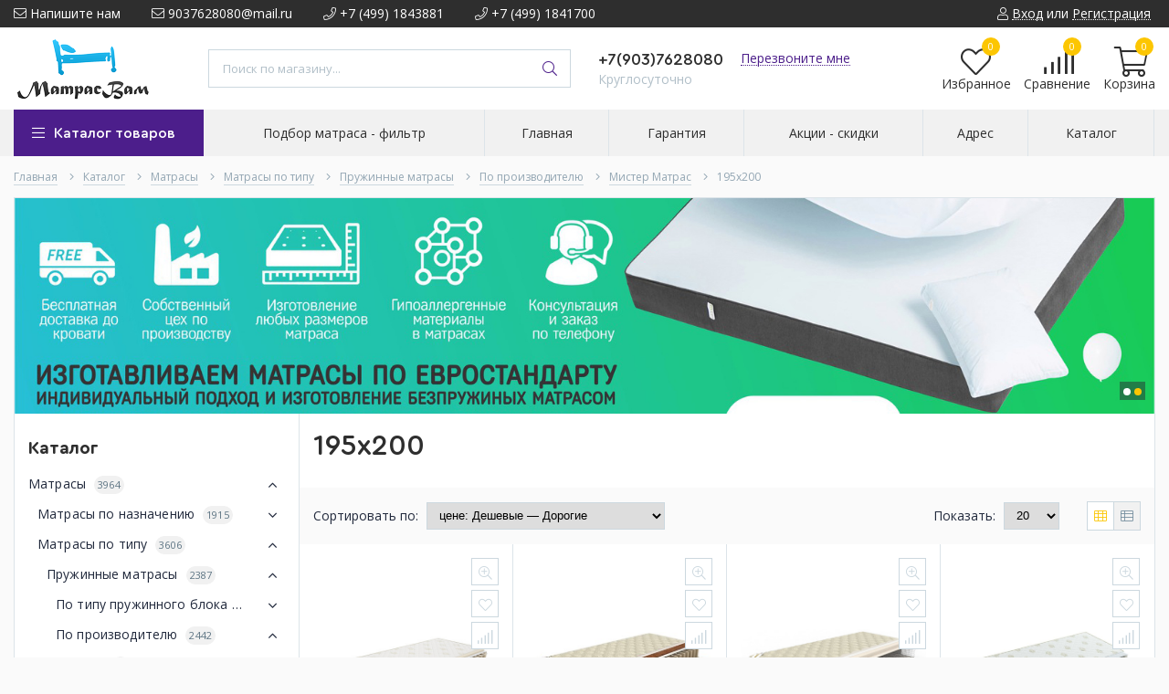

--- FILE ---
content_type: text/html; charset=UTF-8, text/html
request_url: https://stat-ch.storeland.ru/
body_size: 24
content:
{"memory":22504,"time":0.00034809112548828125,"errors":[],"notice":[]}

--- FILE ---
content_type: text/css
request_url: https://matrasvam.ru/design/main.css?design=techno&lc=1593182158
body_size: 28178
content:
html {font-size:100%;-webkit-text-size-adjust:100%;-ms-text-size-adjust:100%;-webkit-font-smoothing:antialiased;}
body {position: relative;font-family: 'Open Sans', sans-serif;font-size: 14px;line-height: 1.2;font-weight: 400;background-color: #fafafa;color: #2e2e2e;overflow-x: hidden;margin:0;padding:0;}
*, *:before, *:after {-webkit-box-sizing: border-box;-moz-box-sizing: border-box;box-sizing: border-box;}
.wrapper {overflow: hidden;}
.container {margin-right:auto;margin-left:auto;padding-left: 15px;padding-right: 15px;}
.row {margin-left: -15px;margin-right: -15px;display: -webkit-box;display: -ms-flexbox;display: flex;-ms-flex-wrap: wrap;flex-wrap: wrap}
.clear {clear:both;}
.clearfix:before, .clearfix:after {content: " ";display: table;}
.clearfix:after {display: block;content: ".";clear: both;font-size: 0;line-height: 0;height: 0;overflow: hidden;}
.no-gutters {margin-left:0;margin-right:0;}
.no-gutters > .col,.no-gutters >[class*=col-] {padding-right: 0;padding-left: 0}
a {color: inherit;text-decoration:none;cursor:pointer;}
a:hover, a:active {outline:0;text-decoration:none;}
img {max-width: 100%;height: auto;vertical-align: middle;border: 0;}
p {margin: 0 0 15px 0;line-height: 1.5;}
input::-webkit-inner-spin-button,input::-webkit-outer-spin-button {-webkit-appearance: none}
input[type=number] {-moz-appearance: textfield}
button {padding: 0;border: 0;background: 0 0}
button,input,textarea {font: inherit}
button:not([disabled]) {cursor: pointer}
a,button,input,textarea {color: inherit;outline: 0}
input, select, textarea, input[type="text"], input[type="password"], input[type="date"], input[type="number"], input[type="email"], input[type="search"] {outline: 0;}
input[type="text"], input[type="number"] {-webkit-appearance: none;-moz-appearance: none;appearance: none;-moz-appearance: textfield;}
textarea {width: 100%;resize:none;border: 1px solid #dce4e9;font-size: 14px;padding: 6px 12px;}
select:focus, textarea:focus {outline: 0;border-color: #000;}
/**/
.input {display: block;width: 100%;max-width: 450px;padding: 10px 15px;border: 1px solid #ccd8df}
.input:hover {border-color: #b1bfc8}
.input:focus {border-color: #fcc602;-webkit-box-shadow: inset 0 0 0 1px #fcc602;box-shadow: inset 0 0 0 1px #fcc602}
.input.input--error,.input.invalidInput {border-color: #4c1e8b}
.input.invalidInput + label {display: block;color: #4c1e8b;font-size: 12px;text-align: left;margin-top: 5px}
.input::-webkit-input-placeholder {color: #b1bfc8}
.input::-moz-placeholder {color: #b1bfc8}
.input:-ms-input-placeholder {color: #b1bfc8}
.input:-moz-placeholder {color: #b1bfc8}
/* Поле автозаполнения */
.input:-webkit-autofill {
  -webkit-box-shadow: inset 0 0 0 50px #ffffff !important; /* Цвет фона */
  -webkit-text-fill-color: #2e2e2e !important; /* цвет текста */
  color: #2e2e2e !important; /* цвет текста */
}   
/* Кастомный скролл на webkit*/
@media all and (min-width: 992px) {
  ::-webkit-scrollbar-track {border-radius: 0;background-color: #edf1f4}
  ::-webkit-scrollbar {width: 7px;height: 2px;background-color: #f5f5f5}
  ::-webkit-scrollbar-thumb {border-radius: 0;-webkit-box-shadow: inset 0 0 6px rgba(0,0,0,.3);background-color: #2e2e2e}
}
/**/
select.input {-webkit-appearance: menulist;cursor: pointer;}
select.input {font-size:16px;}
/* Цвет плейсхолдера */
::-webkit-input-placeholder {color: #cacaca}
::-moz-placeholder {color: #cacaca}
:-moz-placeholder {color: #cacaca}
:-ms-input-placeholder {color: #cacaca}
:focus::-webkit-input-placeholder {color: transparent}
:focus::-moz-placeholder          {color: transparent}
:focus:-moz-placeholder           {color: transparent}
:focus:-ms-input-placeholder      {color: transparent}
/* Radio input*/
.radio {position: relative}
.radio .radio-hidden {display: none}
.radio .radio-name {position: relative;display: block;padding-left: 28px;line-height: 20px;cursor: pointer}
.radio .radio-name:after,.radio .radio-name:before {position: absolute;background-color: #fff;content: ''}
.radio .radio-name:before {top: 0;left: 0;width: 20px;height: 20px;border: 1px solid #ccd8df;border-radius: 10px;-webkit-transition: all .1s ease-in-out;transition: all .1s ease-in-out}
.radio .radio-name:after {top: 6px;left: 6px;width: 8px;height: 8px;border-radius: 4px;opacity: 0;visibility: hidden;-webkit-transform: translateY(-10px);transform: translateY(-10px);-webkit-transition: all .15s ease-in-out;transition: all .15s ease-in-out}
.radio .radio-hidden:checked + .radio-name:after {opacity: 1;visibility: visible;-webkit-transform: translateY(0);transform: translateY(0)}
.radio .radio-hidden:checked + .radio-name:before {background-color: #fcc602;border-color: #fcc602}
.radio .radio-name:hover:before {border-color: #b1bfc8}
/* Checkbox input*/
.checkbox-hidden {display: none;visibility: hidden}
.checkbox-name {position: relative;display: block;padding-left: 28px;text-align: left;line-height: 20px;cursor: pointer;user-select: none}
.checkbox-name:after,.checkbox-name:before {content: ''}
.checkbox-name:before {position: absolute;top: 0;left: 0;width: 20px;height: 20px;background-color: #fff;border: 1px solid #ccd8df;-webkit-transition: all .1s ease-in-out;transition: all .1s ease-in-out}
.checkbox-name:hover:before {border-color: #b1bfc8}
.checkbox-name:after {position: absolute;top: 3px;left: 5px;width: 14px;height: 10px;background-position: -70px -40px;opacity: 0;visibility: hidden;-webkit-transform: translateY(-10px);transform: translateY(-10px);-webkit-transition: all .15s ease-in-out;transition: all .15s ease-in-out}
.checkbox-hidden:checked + .checkbox-name:before,.checkbox-hidden[checked=checked] + .checkbox-name:before {background-color: #fcc602;border-color: #fcc602}
.checkbox-hidden:checked + .checkbox-name:after,.checkbox-hidden[checked=checked] + .checkbox-name:after {content: '\f00c';font: normal normal normal 14px/1 FontAwesome;color: #fff;opacity: 1;visibility: visible;-webkit-transform: translateY(0);transform: translateY(0)}
.checkbox-hidden:disabled + .checkbox-name {color: #b1bfc8;cursor: default}
/* Заголовки */
h1, h2, h3, h4, h5, h6 {text-rendering: optimizelegibility;line-height:1.3;margin:0;padding:0;font-family: 'Cera Round Pro',Arial, sans-serif;font-weight: 400;color: #2e2e2e;}
h1 {font-size: 36px;}
h2 {font-size: 30px;}
h3 {font-size: 24px;}
h4 {font-size: 21px;}
h5 {font-size: 18px;}
h6 {font-size: 16px;}
/* Вспомогательные классы */
ol.unstyled, ul.unstyled {margin: 0;padding: 0;list-style: none;list-style-position: inside;}
dt, dd {line-height: 1.4;}
.required em {color: #4c1e8b;}
.left {float: left;}
.right {float: right;}
.col-left {float: left !important;}
.col-right {float: right !important;}
.text-center {text-align: center !important;}
.text-right {text-align: right !important;}
.text-left {text-align: left !important;}
.text-italic {font-style: italic !important;}
.bold {font-weight:bold;}
.noscript {position: relative;text-align: center;background-color: #4c1e8b;color: #fff;top: 0;z-index: 999;width: 100%;padding: 10px 0;}
.noscript h4, .noscript h5 {color: #fff;}
.underline {text-decoration: underline;}
.underline:hover {text-decoration:none;}
.unselectable {-webkit-user-select: none;-moz-user-select: none;-ms-user-select: none;user-select: none;}
.selectable {-webkit-user-select: auto;-moz-user-select: text;-ms-user-select: text;user-select: text;}
.f-fix {float: left;width: 100%;}
.red {color: #E80636;}
.fadeout {opacity: 0;filter: alpha(opacity=0);}
.fadein {opacity: 1;filter: alpha(opacity=100);}
.separator {display: inline-block;width: 1px;height: 18px;background: #000000;margin: 0 5px;text-indent: 9999px;}
.tc {color: #4c1e8b!important}
.blockquote {padding: 0 0 0 15px;margin: 0 0 20px;border-left: 3px solid #4c1e8b;text-align: left;line-height: 25px}
.block-bg {border: 1px solid #dce4e9;background-color: #fff;overflow: hidden}
.DescriptionBlock {background-color: #fff}
.DescriptionBlock a {text-decoration:underline}
.DescriptionBlock a:hover {text-decoration:none}
.no-padding .DescriptionBlock {padding: 15px}
.index#main .DescriptionBlock {border: 1px solid #dce4e9;margin-bottom: 0;padding: 15px}
.pseudo-link {position: relative}
.pseudo-link:after {content: '';position: absolute;bottom: .1rem;left: 0;width: 100%;border-bottom: 1px dotted;-webkit-transition: border-bottom-color .1s ease-in-out;transition: border-bottom-color .1s ease-in-out}
.pseudo-link:hover:after {border-bottom-color: transparent}
/* Уведомления */
.success, .warning {display: none;}
.quickformfast .success,.quickformfast .warning,
.no-js .success,.no-js .warning {display:block;}
.attention,.information,.success,.warning {position: relative;color: #fff;min-height: 40px;margin-bottom: 20px;overflow: hidden;padding: 10px 20px;text-shadow: 1px 1px 1px rgba(0,0,0,.1);font-size: 18px;}
.success {background-color: #06D6A0;color: #fff;}
.warning {background-color: #EF476F;color: #fff;}
.attention {background-color: #fcc602;color: #fff;}
.information {background-color: #118AB2;color: #fff;}
.success .close, .warning .close, .attention .close, .information .close {float: right;padding-top: 4px;padding-right: 4px;cursor: pointer;}
.success a, .warning a, .attention a, .information a {font-weight: 600;font-size:16px;text-decoration:underline;}
label.invalidInput {color: #E80636;font-size: 90%;}
.name-error, .phone-error {display: block;position: relative;color: #ffffff;background: #4c1e8b;width: 100%;text-align: left;margin: 0 auto;padding: 3px 15px;}
/* Noty */
.noty_bar {border-radius: 0!important;}
.noty_body {font-size: 16px!important;text-align: center!important;zoom: 97%;}
/* Таблицы */
.table-box {line-height: 18px;margin-bottom: 10px;text-align: center;-webkit-border-radius: 0;-moz-border-radius: 0;border-radius: 0;width: 100%;border-collapse: collapse}
.table-box > tbody > tr > td,.table-box > tbody > tr > th,.table-box > tfoot > tr > th {border: 1px solid #dce4e9;line-height: 18px;padding: 12px 10px;text-align: center}
.table-box tfoot td,.table-box thead td {background-color: #fafafa;border: 1px solid #dce4e9;line-height: 18px;padding: 12px;text-align: center;color: #2b3038}
.table-box tbody tr td.cell1 {text-align: right;width: 50%}
.table-box tbody tr td.cell2 {text-align: left;width: 50%}
.table-box.table-striped {table-layout: fixed;border-collapse: collapse}
.table-box.table-striped tr:nth-child(odd) {background-color: #f1f1f1}
.table-box.table-striped td:first-child {border-right: 1px solid #dce4e9}
.table-box.table-striped td {border: none;padding: 8px 15px;word-wrap: break-word;font-size: 14px}
/* Настройки максимальных размеров генерируемых изображений */
.goods-image-icon {max-width:100px; max-height:100px;} 
.goods-image-icon-square {width:200px;height:200px;} 
.goods-image-small{max-width:262px; max-height:262px;}
.goods-image-small-square {width:524px; height:524px;}
.goods-image-medium {max-width:450px; max-height:450px;}
.goods-image-medium-square{width:900px; height:900px;}
.goods-image-other{max-width:150px; max-height:150px;}
.goods-image-other-square {width:300px; height:300px;}
.goods-image-large{max-width:1800px; max-height:1800px;}
.goods-image-large-square {width:1800px; height:1800px;}
.goods-cat-image-icon {max-width:30px; max-height:30px;}
.goods-cat-image-icon-square{width:60px; height:60px;}
.goods-cat-image-medium {max-width:200px; max-height:200px;}
.goods-cat-image-medium-square{width:400px; height:400px;}
.goods-cat-image-other{max-width:10px; max-height:10px;}
.goods-cat-image-other-square {width:20px; height:20px;}
/* END Настройки максимальных размеров генерируемых изображений */
/******************************************************************************
  Fancybox
*******************************************************************************/
.fancybox-skin {background: #fff;border-radius: 0;}
.fancybox-opened .fancybox-skin {box-shadow:none;}
.fancybox-close {position: absolute;top: 0;right: -30px;width: 20px;height: 20px;cursor: pointer;z-index: 8040;background-image: url("data:image/svg+xml,%3Csvg xmlns='http://www.w3.org/2000/svg' viewBox='0 0 224.512 224.512' width='512' height='512'%3E%3Cpath fill='%23d2d5d8' d='M224.507 6.997L217.521 0 112.256 105.258 6.998 0 .005 6.997l105.258 105.257L.005 217.512l6.993 7L112.256 119.24l105.265 105.272 6.986-7-105.258-105.258z'/%3E%3C/svg%3E");background-size: contain}
.fancybox-close:hover {filter: drop-shadow(1px 1px 1px #00000085)}
@media all and (max-width:767px) {.fancybox-close {top: -30px;right: 0}}
@media all and (max-width:481px) {.fancybox-close {top: 15px;right: 5px}}
.fancybox-nav span {position: absolute;top: 50%;width: 40px;height: 40px;margin-top: -18px;cursor: pointer;z-index: 8040;visibility: hidden;opacity: 0;background: #fff;border-radius: 50%;text-align: center;font-size: 30px;line-height: 38px;color: #b1bfc8;box-shadow: 0 1.6rem 1.6rem 0 rgba(0,0,0,.2),0 .2rem .6rem 0 rgba(0,0,0,.1);transition: all .15s linear}
.fancybox-nav:hover span {visibility: visible;opacity: 1}
/**/
.fancybox-header {position: relative;padding: 30px;background-position: center;background-size: cover;background-color: #2e2e2e;text-align: center}
.fancybox-header .title {font-size: 28px;font-weight: 500;color: #fff}
.fancybox-header .promoText {font-size: 16px;color: #b1bfc8;padding: 0 10px;margin-top: 10px;margin-bottom: 0;}
.fancybox-body {position: relative;padding: 30px}
/******************************************************************************
  Анимация
*******************************************************************************/
.button, .button:hover, .remove, .navigation .prev, .navigation .next, .pages li span, .social-links a, .qty-set > a, .actions a, 
.header .header-sectionsItem, .header-toolsIcon i, .product-tabs .tabs li a
{-webkit-transition: all 0.3s ease;-moz-transition: all 0.3s ease;-o-transition: all 0.3s ease;-ms-transition: all 0.3s ease;transition: all 0.3s ease;}
/*** Цена ****/
.price {display: inline-block;vertical-align: middle;position:relative;font-size: 18px;font-weight: 700;font-family: 'Cera Round Pro',Arial,sans-serif;color: #2e2e2e;height: 30px;line-height: 30px;}
.price > span:after {display: inline-block;font-family: "FontAwesome";font-weight: 600;font-size: 14px;line-height: 1.1;margin-left: 0px;}
.price > span {position: relative;z-index: 1}
.old-price, .old-price .price, .price.old-price {display: inline-block;vertical-align: middle;margin:0;font-size: 14px;font-weight: 400;font-family: 'Open Sans', sans-serif;color: #2e2e2e;text-decoration: line-through;background: none;}
.old-price > span:after, .old-price .price > span:after, .price.old-price > span:after {font-size: 12px;}
.old-price:after,.old-price:before {display:none}
.old-price + .price {background-color: #fbc701;margin: 0;margin-right: 20px;margin-left: 15px}
.old-price + .price:after,.old-price + .price:before {
  content: '';
  position: absolute;
  top: 0;
  width: 15px;
  height: 30px;
  /*
  %23fbc701 - оригинальный жёлтый цвет
  %23000000 - чёрный
  %23FFFFFF - белый
  */
  background-image: url("data:image/svg+xml,%3Csvg width='30' height='30' fill='none' xmlns='http://www.w3.org/2000/svg'%3E%3Cpath d='M15 0v29.968c-.55.002-1.098-.003-1.649-.035-.47-.025-.94-.017-1.41-.01h-.003c-.607.01-1.214.021-1.823-.04a.99.99 0 0 0-.3.058c-.097.03-.196.059-.29.059h-.002a.357.357 0 0 1-.29-.142 2.6 2.6 0 0 0 .2-.187c.14-.14.278-.28.465-.33.587-.09 1.159-.226 1.704-.408.152-.06.322-.091.496-.09 1.03-.022 1.431-.575 1.783-1.16a.255.255 0 0 0-.055-.237.455.455 0 0 0-.259-.146 5.832 5.832 0 0 0-.843-.05c-.858 0-1.714.039-2.564.114-.7.077-1.398.104-2.106.133H8.05c-.324.013-.65.026-.978.044-.674.07-1.331.205-1.956.4-.19.05-.36.131-.497.239-.068.053.028-.158.136-.368-.049.063-.104.124-.165.182-.532.44-1.05.425-1.229-.144a9.599 9.599 0 0 0-1.002-1.612c-.023-.043-.013-.096-.003-.152v-.001a.59.59 0 0 0 .011-.083c.078.02.152.048.22.084.06.045.117.095.174.144h.001c.09.078.18.157.287.223.04.026.118.02.194.014a1.06 1.06 0 0 1 .108-.005c.099.003.052-.08.034-.095-.379-.34-.228-.675-.078-1.007l.001-.003.001-.002.037-.082c-.069.1-.116.16-.101.113.077-.246.155-.493.416-.685a9.172 9.172 0 0 0-.258-1.746c-.064-.193-.224-.37-.384-.547-.16-.176-.32-.354-.388-.548a4.038 4.038 0 0 1 .037-1.119 1.308 1.308 0 0 0-.269-.462 77.847 77.847 0 0 1-.26-.446l-.004-.007c-.207-.355-.414-.71-.636-1.06a8.583 8.583 0 0 1-.441-.817l-.001-.002c-.111-.225-.222-.45-.354-.674a6.772 6.772 0 0 1-.508-1.835 1.855 1.855 0 0 0-.084-.214c-.054-.124-.11-.25-.11-.367v-.005c0-.094.036-.181.135-.257.19-.184.432-.335.709-.444.276-.108.583-.17.897-.184l-.069.055c.07.002.14.007.213.011h.001c.331.023.675.046.89-.198l.018-.02c.263-.298.67-.759.53-1.253a7.433 7.433 0 0 1-.165-1.37c-.035-.456.22-.712.82-.741.698-.034.244-.29-.371-.635-.587-.33-1.321-.743-1.341-1.125.196-.463.602-.494 1.103-.532l.15-.011c.284-.004.56-.064.8-.173.39-.226.761-.47 1.11-.73-.194-.43-.687-.472-1.128-.508l-.089-.008a1.52 1.52 0 0 1-.622-.189 1.01 1.01 0 0 1-.4-.4c-.81-1.038.16-1.561 1.22-2.134C5.42 3.463 6.509 2.874 6.238 1.76a.426.426 0 0 1 .004-.305c.039-.1.114-.188.217-.257.799-.602 1.848-.988 2.985-1.1.792-.07 1.59-.103 2.39-.096H15zM30 14.872a.304.304 0 0 1-.135.252c-.19.18-.432.329-.708.435a2.842 2.842 0 0 1-.898.182l.069-.054a5.492 5.492 0 0 1-.213-.012h-.001c-.331-.022-.675-.044-.89.195l-.018.02c-.263.293-.67.745-.53 1.23.098.445.153.894.165 1.344.035.448-.22.7-.82.728-.698.034-.244.284.371.624.587.324 1.321.73 1.341 1.104-.196.455-.602.485-1.102.522l-.15.011a2.033 2.033 0 0 0-.802.17c-.39.222-.76.461-1.109.716.194.424.687.464 1.128.5l.089.007c.226.02.441.084.622.186a1 1 0 0 1 .4.392c.81 1.02-.16 1.533-1.22 2.096-1.008.533-2.098 1.658-1.825 2.753a.411.411 0 0 1-.005.3.558.558 0 0 1-.217.252c-.799.59-1.848.97-2.985 1.08-.792.069-1.59.1-2.39.094H15V.041c.443.004.886 0 1.328-.004a35.96 35.96 0 0 1 2.355.028c.47.025.94.017 1.41.01h.003c.607-.01 1.215-.02 1.824.04.096.002.197-.027.299-.057.098-.029.196-.058.29-.058h.003c.102 0 .2.034.289.139-.07.056-.135.12-.2.184-.14.138-.278.275-.465.325-.587.087-1.158.221-1.703.4-.152.059-.323.09-.497.088-1.03.021-1.43.564-1.783 1.14a.247.247 0 0 0 .055.231c.059.07.151.121.26.144.278.036.56.053.843.05a30.272 30.272 0 0 0 2.563-.113c.7-.075 1.398-.103 2.106-.13h.006c.324-.013.65-.026.978-.044.312-.032.184-.078.018-.137-.191-.067-.432-.153-.097-.255.19-.049.36-.13.497-.235a.9.9 0 0 0 .295-.373c.076-.191.201-.37.369-.526.532-.432 1.05-.418 1.229.14a9.394 9.394 0 0 0 1.002 1.583c.023.042.013.095.003.15a.566.566 0 0 0-.011.082.984.984 0 0 1-.22-.082 3.386 3.386 0 0 1-.174-.142h-.001a2.31 2.31 0 0 0-.287-.219c-.04-.025-.118-.019-.194-.013-.038.003-.076.006-.108.005-.099-.003-.052.079-.034.093.379.334.227.663.078.988-.028.061-.056.122-.08.182a3.42 3.42 0 0 1-.305.438c-.092.137-.14.287-.188.437-.077.242-.155.484-.416.673a8.84 8.84 0 0 0 .258 1.713c.064.19.224.363.384.537.16.174.32.348.388.539.04.366.027.734-.037 1.098.053.161.144.315.269.454l.26.438.004.006c.207.348.414.697.636 1.042.173.268.307.535.441.801l.001.002c.111.221.222.442.354.662.259.586.429 1.19.508 1.8.02.069.052.14.084.211.054.122.11.246.11.361v.005z' fill='%23fbc701'/%3E%3C/svg%3E");    
}
.old-price + .price:before {left: -15px;background-position: 0 0}
.old-price + .price:after {right: -14px;background-position: -15px 0}
.price.RUB > span:after, .RUB .price:after {content: "\f158";}
.price.RUB span + span, .RUB .price span + span {display: none;}
/*** Капс ***/
#caps_lock {display: none;text-align: center;max-width: 300px;}
#caps_lock .fa-warning {font-size: 30px;color: #cc003d;}
/*** Кнопки ***/
.button {display: inline-block;overflow: visible;font-size: 14px;font-family: 'Open Sans', sans-serif;line-height: 32px;padding: 0 20px;border: 0;background-color: #4c1e8b;color: #fff;opacity: 1;filter: alpha(opacity=100);text-shadow: none;text-align: center;white-space: nowrap;margin: 0;outline: 0;cursor: pointer;-webkit-appearance: none;user-select: none;border: 2px solid transparent;}
.button:hover, .button.added, .button:focus {background-color: #fac62c;color: #4c1e8b;}
.button2 {background-color: #dce4e9;border: 2px solid #dce4e9;color: #5d7483;line-height: 32px;}
.button2:hover, .button2.added, .button2.active, .button2:focus {border-color: #4c1e8b;color:#4c1e8b;background-color: transparent;}
.button._dropdown {background-color: #dce4e9;border-width: 2px;border-style: solid;border-color: #dce4e9;color: #2e2e2e;line-height: 32px;}
.button._dropdown:hover, .button._dropdown:focus {border-color: #4c1e8b;color:#4c1e8b;background-color: transparent;}
.button.small {height: 30px;font-size: 13px;padding: 0 10px;line-height: 26px;}
.button.big {font-size: 21px;line-height: 45px;padding: 0 40px;}
.button.disabled {opacity: 0.7;cursor: default;    pointer-events: none;}
.remove {display: inline-block;padding: 0 3px;color: #b1bfc8;}
.remove:hover {color: #21293c;}
.remove:after {content: "\f2ed";display: inline-block;font-family: "FontAwesome";font-size: 15px;text-align: center;}
.remove.x:after {content: "\f00d";font-size: 16px;}
.paymentFormSubmitLink, .paymentFormTbodySubmitButton {display: inline-block;overflow: visible;font-size: 15px;font-family: 'Open Sans', sans-serif;line-height: 40px;padding: 0 25px;border: 0;background-color: #4c1e8b;color: #fff;letter-spacing: 0.05em;opacity: 1;filter: alpha(opacity=100);text-shadow: none;text-transform: uppercase;text-align: center;white-space: nowrap;margin: 0;outline: 0;cursor: pointer;-webkit-appearance: none;-moz-border-radius: 0px;-webkit-border-radius: 0px;border-radius: 0px;}
.paymentFormSubmitLink:hover, .paymentFormTbodySubmitButton:hover {background-color: #006600;color: #fff;}
/* Навигация */
.navigation .prev, .navigation .next {display: inline-block;width: 20px;font-size: 40px;line-height: 1;color: #777;margin: 0 5px;padding: 0;overflow: hidden;text-align: center;cursor: pointer;z-index: 2;}
.navigation .prev:hover, .navigation .next:hover, .navigation .owl-prev:hover, .navigation .owl-next:hover {color: #21293c;cursor: pointer;}
.navigation .prev.disable, .navigation .next.disable, .navigation .prev.disable:hover, .navigation .next.disable:hover {color: #e1e1e1;cursor: default;}
/* Иконки Новинка, Хит, Скидка */
.ico-new, .ico-sale, .ico-best {position: absolute;overflow: hidden;top: 15px;left: 15px;width: auto;padding: 4px 8px;line-height: 16px;color: #ffffff;font-size: 10px;text-align: center;text-transform: uppercase;z-index: 0;}
.ico-new {background: #2e2e2e;}
.ico-best {background: #ff0098;}
.ico-sale {background: #f9c800;}
.ico-new + .ico-sale, .ico-best + .ico-sale {top: 45px;}
/**/
.overlay {content: "";position: fixed;width: 100%;height: 100%;top: 0;left: 0;right: 0;bottom: 0;z-index: 40;background-color: #2e2e2e;opacity: 0;visibility: hidden;cursor: pointer;}
.overlay._active {visibility: visible;opacity: .5;}
@media all and (min-width:992px) {.overlay {display: none}}
/* Наверх */
#back-top {position: fixed;right: 15px;bottom: 15px;width: 40px;height: 40px;line-height: 0.9;text-align: center;z-index: 8;cursor: pointer;color: #858585;font-size: 40px;}
#back-top:hover {color: #4c1e8b;}
/* Уведомление в шапке*/
.banner-top {position: relative}
.banner-top-wrapper {display: -webkit-box;display: -ms-flexbox;display: flex;-webkit-box-align: center;-ms-flex-align: center;align-items: center;padding: 20px 0}
.banner-top-icon {width: 40px;height: 40px;font-size: 20px;line-height: 36px;text-align: center;border: 1px solid #2e2e2e;border-radius: 50%;margin-right: 15px;flex: 0 0 40px}
.banner-top-closeBtn {position: absolute;top: 10px;right: 10px;width: 20px;height: 20px;-webkit-transition: -webkit-transform .15s ease-out;transition: -webkit-transform .15s ease-out;transition: transform .15s ease-out;transition: transform .15s ease-out,-webkit-transform .15s ease-out;font-size: 0}
.banner-top-closeBtn:hover {-webkit-transform: rotate(90deg);transform: rotate(90deg)}
.banner-top-closeBtn:after,.banner-top-closeBtn:before {content: '';position: absolute;width: 100%;height: 1px;top: 50%;left: 0;background-color: #2e2e2e}
.banner-top-closeBtn:before {-webkit-transform: rotate(45deg);transform: rotate(45deg)}
.banner-top-closeBtn:after {-webkit-transform: rotate(-45deg);transform: rotate(-45deg)}
/*
* Основной контент
*/
#main {position: relative;margin: 0px 0 60px;}
.index#main{margin: 0px 0 20px;}
/* Шапка */
.header {position: relative;z-index: 20}
.header .header-top {height: 30px;color: #fff;background-color: #2e2e2e}
.header .header-icons {display: none}
@media (max-width: 991px) {
  .header .header-icons {overflow: hidden;display: block;position: relative;z-index: 2}
  .header-iconsItem {display: block;float: left;width: 25%;font-size: 18px;line-height: 30px;color: #b7b7b7;text-align: center;cursor: pointer;border: none;-webkit-appearance: none}
  .header-iconsItem.active {color: #fff}
  .header-iconsItem + .header-iconsItem {box-shadow: inset 1px 0 0 0 #4c4c4c}
}
@media (min-width:992px) {
  .header .header-top-wrapper {display: -webkit-box;display: -ms-flexbox;display: flex}
  .header .header-nav {transform: translateX(-15px);}
  .header .header-navLink {position: relative}
  .header .header-navItem {display: inline-block;vertical-align: middle;}
  .header .header-navItem:hover {background-color: #4c4c4c}
  .header .header-navLink,.header-subnavLink {display: block;padding: 0 15px;line-height: 30px}
}
/** ЛК **/
.header .header-login {text-align: right;margin-left: auto;}
.header .header-loginMenu {position: relative;z-index: 2;display: inline-block;padding: 0 15px;}
.header .header-login.isLogin .header-loginMenu:hover .pseudo-link:after {display: none}
.header-loginFlyout {text-align: left}
.header-loginArrow {-webkit-transition: -webkit-transform .15s ease-in-out;transition: -webkit-transform .15s ease-in-out;transition: transform .15s ease-in-out;transition: transform .15s ease-in-out,-webkit-transform .15s ease-in-out}
.header .header-login .header-loginLink {line-height: 30px;display: inline-block}
.header .header-login.isLogin .header-loginLink {display: block}
@media (min-width: 992px){
  .header .header-login {-webkit-transform: translateX(10px);transform: translateX(10px);z-index: 2}
  .header .header-login.isLogin {-webkit-transform: translateX(0);transform: translateX(0)}
  .header .header-login.isLogin .header-loginFlyout,.header .header-login.isLogin .header-loginMenu:hover {background-color: #4c4c4c}
  .header-loginMenu:hover .header-loginArrow {-webkit-transform: rotate(-180deg);transform: rotate(-180deg)}
  .header .header-loginMenu:hover .header-loginFlyout {opacity: 1;visibility: visible;-webkit-transform: translateY(0);transform: translateY(0)}
  .header-loginFlyout {right: 0;min-width: 100%;transform: translateY(-1rem);transition: all .15s ease-in-out}
  .header .header-login.isLogin .header-loginList {padding: 0}
  .header .header-login.isLogin .header-loginLink {padding: 0 15px;white-space: nowrap}
  .header .header-login.isLogin .header-loginLink:hover {background-color: #b7b7b7}
  .header-login.isLogin .header-loginFlyout,.header-login.isLogin .header-subnav {-webkit-transform: translateY(-10px);-webkit-transition: all .15s ease-in-out}
}
.header .header-login .header-loginBtn {line-height: 30px}
.header .header-login.isLogin .header-loginBtn:not(:first-child) {margin-left: 10px}
@media (max-width: 991px) {
  .header .header-login .header-span-or {display: none}
  .header .header-login .header-loginBtn {display: none}
  .header .header-loginMenu {width: 100%;padding: 0;transform: none}
  .header .header-loginFlyout {background: none}
  .header .header-loginList .header-loginLink {display: block;line-height: 30px;padding: 0 20px;text-align: left}
  .header .header-login .header-loginLink ~ .header-loginLink,.header .header-loginList .header-loginLink + .header-loginLink {border-top: 1px solid #4c4c4c}
  .header .header-login .header-loginLink .pseudo-link::after {display: none}
} 
/** Header main **/
.header-main > .container > .row {display: -webkit-box;display: -ms-flexbox;display: flex;-ms-flex-wrap: nowrap;flex-wrap: nowrap;-webkit-box-align: center;-ms-flex-align: center;align-items: center}
.header-main {background-color: #fff;}
/** Лого **/
.header .header-logo {height: 90px;line-height: 90px;}
.header .header-logoImg {max-height: 85px;}
@media (max-width: 991px) {
  .header .header-logo {height: 80px;line-height: 80px;}
  .header .header-logoImg {max-height: 70px;}
}
/** Поиск **/
.header .header-search .search {position: relative}
.header .header-search #header .header-right .search {display: inline-block;position: relative;vertical-align: middle;width: 100%;height: auto;margin: 0;z-index: 1;border-bottom: 1px solid #dce4e9}
.header .header-search .search .search-icon {display: none;width: 25px;text-align: center}
.header .header-search .search #search_mini_form {display: inline-block;vertical-align: middle;position: relative;width: 100%}
.header .header-search .search #search_mini_form .search-string {font-size: 13px;color: #21293c;width: 100%;max-width: 100%;margin: 0;line-height: 20px;padding-right: 90px}
.header .header-search .search #search_mini_form .search-string:focus + .search-reset{opacity:1;}
.header .header-search .search #search_mini_form .search-reset,
.header .header-search .search #search_mini_form .search-submit {position: absolute;top: 0;right: 0;height: 42px;padding: 0 15px;font-size: 16px;}
.header .header-search .search #search_mini_form .search-reset {right: 46px;opacity: 0;-webkit-transition: opacity .3s ease;transition: opacity .3s ease}
.header .header-search .search #search_mini_form input::-webkit-input-placeholder {color: #b1bfc8}
.header .header-search .search #search_mini_form input::-moz-placeholder {color: #b1bfc8}
.header .header-search .search #search_mini_form input:-ms-input-placeholder {color: #b1bfc8}
.header-searchBtn {position: absolute;top: 0;right: 0;height: 40px;padding: 0 15px;font-size: 16px}
.header .header-search .search #search_mini_form .header-searchIcon {color: #4c1e8a}
.header .header-search .search #search_mini_form .header-searchIcon:hover  {color: #ff0098;}
@media (max-width: 991px) {.header .header-search .search {padding: 15px}}
/** Поисковая выдача **/
#search-result {display: none;position: absolute;width: 100%;margin-top: 5px;padding: 5px 15px 5px 15px;-webkit-box-shadow: 0 1px 2px rgba(0,0,0,.2);box-shadow: 0 1px 2px rgba(0,0,0,.2);border: 2px solid #dce4e9;background-color: #fff;color: #777;z-index: 3}
#search-result._active {visibility: visible;opacity: 1;-webkit-transform: translate(0,0);transform: translate(0,0)}
#search-result .inner .result-category {width: 40%;-webkit-box-flex: 1;-ms-flex-positive: 1;flex-grow: 1;padding-right: 10px}
#search-result .inner .result-category._visible + .result-goods {border-left: 1px solid #dce4e9}
#search-result .inner .result-category img {display: none}
#search-result .inner .result-goods {width: 60%;height: 100%;-webkit-box-flex: 1;-ms-flex-positive: 1;flex-grow: 1;padding: 0 10px}
#search-result .inner .result-category a {font-weight: 700}
#search-result .inner {overflow:hidden;display: -webkit-box;display: -ms-flexbox;display: flex}
#search-result .inner .result-item {width: 100%;line-height: 20px;padding: 10px 0}
#search-result .inner .result-item a {width: 100%;display: -webkit-box;display: -ms-flexbox;display: flex;-webkit-box-align: center;-ms-flex-align: center;align-items: center}
#search-result .inner .result-item a:hover,
#search-result .inner .result-item a._active {color: #ff0098}
#search-result .inner .result-item a img {max-width: 40px;max-height: 40px;margin-right: 15px}
@media (max-width: 991px) {#search-result {width: calc(100% - 30px)}}
/** Контакты **/
.header-contacts .header-phoneNum {display: inline-block;vertical-align: middle;margin-right: 15px;font-size: 18px;font-family: 'Cera Round Pro',Arial,sans-serif}
.header-contacts .header-phoneNum ~ .header-phoneNum {display: none}
.header-contacts .header-phoneSub {margin-top: 3px;color: #b1bfc8}
.header-contacts .header-phoneCallback {color: #4c1e8a;}
.header-contacts .header-phoneCallback:hover {color: #ff0098;}
@media (max-width: 991px) {
  .header .header-main .header-contacts {padding: 15px}  
  .header-contacts .header-phoneNum {width: 100%;color: #fff;margin-right: 0}
  .header-contacts .header-phoneNum ~ .header-phoneNum {display: block;margin-top: 5px}
  .header .header-contacts {text-align: center}
  .header-contacts .header-phoneCallback {display: block;width: 100%;max-width: 300px;height: 30px;margin: 10px auto;line-height: 30px;color: #fff;background-color: #4c1e8b;border-radius: 5px;text-align: center}
  .header-contacts .header-phoneCallback:after {display: none}
}
/* Избранное Сравнение Корзина */
.header .header-tools {text-align: right}
.header-toolsCol:first-child {margin-left: 0}
.header-toolsCol {position: relative;display: inline-block;vertical-align: middle;margin-left: 10px}
@media all and (max-width: 1199px) {
  .header-toolsCol {margin-left: 10px}
  .header-tools .header-toolsCol .header-toolsName {display: none}
  .header-tools .dropdown {top: 35px}
}
.header-toolsIcon {position: relative;display: block;width: 33px;height: 33px;margin: 0 auto;text-align: center;line-height: 33px}
.header-toolsIcon i {font-size: 33px}
.header-toolsIcon i::before {margin: 0}
.header-toolsIcon._compare i {font-size: 30px}
.header-toolsCol:hover .header-toolsIcon i {color: #4c1e8b}
.header .header-toolsLink .header-toolsCounter {position: absolute;z-index: 1;left: auto;top: -10px;right: -10px;display: block;min-width: 20px;padding: 0 4px;text-align: center;color: #fff;border-radius: 10px;background-color: #fcc602}
.header-toolsAmount,.header-toolsCounter {height: 20px;line-height: 20px;font-size: 11px}
/* Корзина */
.cart.page {display: none;}
.cart .dropdown {visibility: hidden;opacity: 0;filter: alpha(opacity=0);-khtml-opacity: 0;-webkit-transform: translate(0, 50px);-moz-transform: translate(0, 50px);-o-transform: translate(0, 50px);transform: translate(0, 50px);-webkit-transition: all 0.3s linear;-moz-transition: all 0.3s linear;-o-transition: all 0.3s linear;transition: all 0.3s linear;}
.cart:hover .dropdown {visibility: visible;opacity: 1;filter: alpha(opacity=100);-khtml-opacity: 1;-webkit-transform: translate(0);-moz-transform: translate(0);-o-transform: translate(0);transform: translate(0);-webkit-transition: all 0.3s linear;-moz-transition: all 0.3s linear;-o-transition: all 0.3s linear;transition: all 0.3s linear;}
.cart .dropdown {position: absolute;top: 55px;right: 0;width: 330px;margin-top: 10px;border-top: 0;border-radius: 0;box-shadow: 0 1px 2px rgba(0,0,0,0.2);border: 2px solid #dce4e9;background-color: #fff;color: #777;z-index: 4;}
.cart .dropdown:after {content: "";display: block;position: absolute;left: 0;top: -25px;height: 25px;width: 100%;}
.cart .cart-content .empty {padding: 20px;text-align: center;line-height: 25px;}
.cart .cart-content .empty.hide {display: none;}
.cart .cart-content .empty a {text-decoration: underline;font-weight: bold;}
.cart .cart-content .cart-products-list {margin: 0;padding: 5px 15px 5px 15px;list-style: none;display: block;max-height: 320px;overflow-x: hidden;overflow-y: auto;}
.cart .cart-content .cart-products-list .item {position: relative;padding: 10px 0;overflow: hidden;}
.cart .cart-content .cart-products-list .item .item-remove {position: relative;float: right;right: 0px;top: 1px;font-size: 14px;z-index: 1;}
.cart .cart-content .cart-products-list .item .item-remove:hover {color: #4c1e8b;}
.cart .cart-content .cart-products-list .item .product-image {display: block;position: relative;float: left;width: 60px;padding: 0;border-radius: 0;background-color: #fff;z-index: 1;text-align: center;}
.cart .cart-content .cart-products-list .item .product-image img {max-width: 60px;max-height: 60px;}
.cart .cart-content .cart-products-list .item .product-details {position: relative;margin-left: 80px;text-align: left;line-height: 1.4;}
.cart .cart-content .cart-products-list .item .product-details .product-name {margin: 0 0 3px 0;}
.cart .cart-content .cart-products-list .item .product-details .product-name a {display: block;overflow: hidden;white-space: nowrap;text-overflow: ellipsis;font-size: 14px;color: #2e2e2e;}
.cart .cart-content .cart-products-list .item .product-details .product-name:hover a {color: #ff0098;}
.cart .cart-content .cart-products-list .item .product-details .header-toolsAmount {position: absolute;z-index: 1;top: -10px;right: calc(100% + 15px);display: block;min-width: 20px;padding: 0 4px;text-align: center;border-radius: 10px;background-color: #dce4e9;}
.cart .cart-content .cart-products-list .item .product-details .product-price {font-size: 15px;color: #8f8f8f;}
.cart .cart-content .cart-products-list .item .product-details .product-price .price {font-size: 16px;    font-weight: 700;    color: #2e2e2e;}
.cart .cart-content .cart-products-list .item .product-details .product-price .price > span:after {font-size: 12px;}
.cart .cart-content .subtotal {padding: 10px 30px;width: 100%;color: #21293c;text-align: left;background-color: #f1f1f1;}
.cart .cart-content .subtotal .label {display: inline-block;vertical-align: middle;font-size: 15px;font-weight: 600;}
.cart .cart-content .subtotal .price {font-size: 16px;}
.cart .cart-content .subtotal .price > span:after {font-size: 12px;}
.cart .cart-content .actions {width: 100%;padding: 0px 30px 10px;color: #fff;background-color: #f1f1f1;}
.cart .cart-content .actions .button {display:block;}
.cart .cart-content .actions .button + .button{margin-top:10px;}
.cart-qty .qty-wrap {display: inline-block;position: relative;width: 95px;margin: 0;vertical-align: middle;text-align: center}
.cart-qty input.cartqty {display: inline-block;vertical-align: middle;width: 35px;height: 36px;margin: 0;color: #21293c;border-radius: 0;font-size: 14px;text-align: center;padding: 3px;background: 0 0;border: 1px solid #dce4e9}
.cart-qty .qty-set {display: block;vertical-align: middle}
.cart-qty .qty-set > a {position: absolute;top: 0;width: 30px;height: 36px;line-height: 34px;border: 1px solid #dce4e9;font-size: 11px;color: #b1bfc8;border-radius: 0;margin: 0;opacity: 1;visibility: visible}
.cart-qty .qty-set > a:hover {color: #fff;background: #4c1e8b}
.cart-qty .qty-set .qty-plus {right: 1px}
.cart-qty .qty-set .qty-minus {left: 1px}
@media all and (max-width:991px) {.cart-qty .qty-set > a {border: none;height: 38px;line-height: 36px}
.cart-qty .qty-set .qty-plus {right: 0;border-left: 1px solid #dce4e9}
.cart-qty .qty-set .qty-minus {left: 0;border-right: 1px solid #dce4e9}}
@media all and (max-width:375px) {
.cart-qty .qty-wrap {width: 60px}
.cart-qty .qty-set > a {width: 20px}
.cartTable .items .price {-webkit-transform: translateX(10px);transform: translateX(10px)}
}
/* Сравнение */
.compare.page .dropdown {display: none;}
.compare .dropdown {visibility: hidden;opacity: 0;filter: alpha(opacity=0);-khtml-opacity: 0;-webkit-transform: translate(0, 50px);-moz-transform: translate(0, 50px);-o-transform: translate(0, 50px);transform: translate(0, 50px);-webkit-transition: all 0.3s linear;-moz-transition: all 0.3s linear;-o-transition: all 0.3s linear;transition: all 0.3s linear;}
.compare:hover .dropdown {visibility: visible;opacity: 1;filter: alpha(opacity=100);-khtml-opacity: 1;-webkit-transform: translate(0);-moz-transform: translate(0);-o-transform: translate(0);transform: translate(0);-webkit-transition: all 0.3s linear;-moz-transition: all 0.3s linear;-o-transition: all 0.3s linear;transition: all 0.3s linear;}
.compare .dropdown {position: absolute;top: 55px;right: 0;width: 330px;margin-top: 10px;border-top: 0;box-shadow: 0 1px 2px rgba(0,0,0,0.2);border: 2px solid #dce4e9;background-color: #fff;color: #777;z-index: 3;}
.compare .dropdown:after {content: "";display: block;position: absolute;left: 0;top: -25px;height: 25px;width: 100%;}
.compare .compare-content .empty {padding: 20px;text-align: center;}
.compare.page {display: none;}
.compare #compare-items {margin: 0;text-align: left;line-height: 25px;list-style: none;list-style-position: inside;}
.compare #compare-items .empty.hide, .compare #compare-items .button.hide {display: none;}
.compare #compare-items .empty {    padding: 20px;    text-align: center;    line-height: 25px;}
.compare #compare-items .empty a {text-decoration: underline;font-weight: bold;}
.compare #compare-items .compare-items-list {margin: 0;padding: 5px 15px 5px 15px;list-style: none;display: block;max-height: 320px;overflow-x: hidden;overflow-y: auto}
.compare #compare-items .compare-items-list .item .product-details {position: relative;margin-left: 80px;text-align: left;line-height: 1.4}
.compare #compare-items .item {display: inline-block;position: relative;width: 100%;padding: 10px 0;}
.compare #compare-items .item .product-name {margin: 0 0 3px 0}
.compare #compare-items .item .product-name a {display: block;overflow: hidden;white-space: nowrap;text-overflow: ellipsis;font-size: 14px;padding-right: 20px;color: #2e2e2e;}
.compare #compare-items .item .product-name a:hover {color: #ff0098;}
.compare #compare-items .compare-items-list .item .product-image {display: block;position: relative;float: left;width: 60px;padding: 0;border-radius: 0;background-color: #fff;z-index: 1;text-align: center}
.compare #compare-items .compare-items-list .item .product-image img {max-width: 60px;max-height: 60px;}
.compare #compare-items .item .product-details .price {font-size: 16px;font-weight: 700;color: #2e2e2e;}
.compare #compare-items .item .product-details .price > span:after {font-size: 12px;}
.compare #compare-items .item .dataid {display: none;}
.compare #compare-items .item .item-remove {position:absolute;z-index: 1;top: 11px;right:0;line-height: 1.2;}
.compare #compare-items .item .item-remove:hover {color: #4c1e8b;}
.compare #compare-items .actions {overflow: hidden;background-color: #f1f1f1;padding: 10px}
.compare .button {float: left;}
.compare .button + .button {float: right}
/* Избранное */
.favorites.page .dropdown {display: none;}
.favorites .dropdown {visibility: hidden;opacity: 0;filter: alpha(opacity=0);-khtml-opacity: 0;-webkit-transform: translate(0, 50px);-moz-transform: translate(0, 50px);-o-transform: translate(0, 50px);transform: translate(0, 50px);-webkit-transition: all 0.3s linear;-moz-transition: all 0.3s linear;-o-transition: all 0.3s linear;transition: all 0.3s linear;}
.favorites:hover .dropdown {visibility: visible;opacity: 1;filter: alpha(opacity=100);-khtml-opacity: 1;-webkit-transform: translate(0);-moz-transform: translate(0);-o-transform: translate(0);transform: translate(0);-webkit-transition: all 0.3s linear;-moz-transition: all 0.3s linear;-o-transition: all 0.3s linear;transition: all 0.3s linear;}
.favorites .dropdown {position: absolute;top: 55px;right: 0;width: 330px;margin-top: 10px;border-top: 0;box-shadow: 0 1px 2px rgba(0,0,0,0.2);border: 2px solid #dce4e9;background-color: #fff;color: #777;z-index: 3;}
.favorites .dropdown:after {content: "";display: block;position: absolute;left: 0;top: -25px;height: 25px;width: 100%;}
.favorites .compare-content .empty {padding: 20px;text-align: center;}
.favorites.page {display: none}
.favorites #favorites-items {margin: 0;text-align: left;line-height: 25px;list-style: none;list-style-position: inside}
.compare #compare-items .button.hide,.favorites #favorites-items .empty.hide {display: none}
.favorites #favorites-items .empty {padding: 20px;text-align: center;line-height: 25px}
.favorites #favorites-items .empty a {text-decoration: underline;font-weight: 700}
.favorites #favorites-items .favorites-items-list {margin: 0;padding: 5px 15px 5px 15px;list-style: none;display: block;max-height: 320px;overflow-x: hidden;overflow-y: auto}
.favorites #favorites-items .favorites-items-list .item .product-details {position: relative;margin-left: 80px;text-align: left;line-height: 1.4}
.favorites #favorites-items .item {display: inline-block;position: relative;width: 100%;padding: 10px 0;}
.favorites #favorites-items .item .product-name {margin: 0 0 3px 0}
.favorites #favorites-items .item .product-name a {display: block;overflow: hidden;white-space: nowrap;text-overflow: ellipsis;font-size: 14px;padding-right: 15px;color: #2e2e2e;}
.favorites #favorites-items .item .product-name a:hover {color: #ff0098;}
.favorites #favorites-items .favorites-items-list .item .product-image {display: block;position: relative;float: left;width: 60px;padding: 0;border-radius: 0;background-color: #fff;z-index: 1;text-align: center}
.favorites #favorites-items .favorites-items-list .item .product-image img {max-width: 60px;max-height: 60px;}
.favorites #favorites-items .item .product-details  .price {font-size: 16px;    font-weight: 700;    color: #2e2e2e;}
.favorites #favorites-items .item .product-details  .price > span:after {font-size: 12px;}
.favorites #favorites-items .item .dataid {display: none;}
.favorites #favorites-items .item .item-remove {position:absolute;z-index: 1;top: 11px;right:0;line-height: 1.2;}
.favorites #favorites-items .item .item-remove:hover {color: #4c1e8b;}
.favorites #favorites-items .actions {    overflow: hidden;    background-color: #f1f1f1;padding: 10px }
.favorites .button {float: left;}
.favorites .button + .button {float: right;}
/* Каталог и Меню */
.header .header-menu {background-color: #f1f1f1}
@media (max-width:991px) {.header .header-menu {background-color: #4c1e8b}}
/* Каталог в шапке */
.header-catalogMenu {background-color: #fff}
.header-catalog {position: relative}
.header-catalogBtn {width: 100%;line-height: 50px;text-align: left;color: #fff;background-color: #4c1e8b;font-size: 16px;font-family: 'Cera Round Pro',Arial,sans-serif;cursor: pointer}
.header-catalogBtn,.header-catalogLink {display: block;padding: 0 20px}
.header-catalogMenuTitle {display: none}
.header-catalogLink.active,.header-catalogLink.hover,.header-catalogLink:hover {color: #4c1e8b}
.header-catalogItem + .header-catalogItem {border-top: 1px solid #edf1f4}
.header-catalogIcon {font-size: 16px;line-height: 50px;margin-right: 10px}
.header-catalogArrow {float: right;-webkit-transform: rotate(-90deg);transform: rotate(-90deg);transition: -webkit-transform .15s ease-in-out;transition: transform .15s ease-in-out;transition: transform .15s ease-in-out,-webkit-transform .15s ease-in-out}
.header-catalogMenu ul {margin: 0;padding: 0;list-style: none;list-style-position: inside}
.header-catalogMenu .sub {padding-left: 10px}
.header-subcatalogTitle {display: block;margin-bottom: 10px;font-size: 16px;font-family: "Cera Round Pro",Arial,sans-serif;font-weight: 500;line-height: 1.3;color: #2a3034}
.header-catalogMenu a.active,.header-catalogMenu a:hover {color: #4c1e8b}
.header-catalogMenu .header-subcatalog-third {list-style: none;padding: 0;margin: 0}
.header-catalogMenu .header-subcatalog-third .sub li {padding: 5px 0}
@media (max-width: 991px) {
  body.modal-open {overflow:hidden;}
  .header-catalogBtn {padding:0;}
  .header-catalogMenuTitle {display: block}
  .header-catalogMenuTitle a {display: block;padding: 10px 15px;font-size: 22px;font-family: 'Cera Round Pro',Arial,sans-serif;border-bottom: 1px solid #edf1f4}
  .header-closeBtn {position: absolute;top: 0px;right: 5px;font-size: 25px;line-height: 47px;height: 47px;width: 45px;text-align: center}
  .header-catalogMenu .sub {display: none}
  .header-catalogMenu li.active > ul.sub {display: block}
  .header-catalogMenu .header-subcatalog {display: none;list-style: none;padding-left: 30px;background-color: #f6f8fa}
  .header-subcatalogTitle {position: relative;padding: 10px 15px 10px 0;font-size: 14px;margin-bottom: 0}
  .header-catalogLink .header-catalogArrow {padding: 15px 15px;position: absolute;top: 0;right: 0}
  .header-subcatalog .header-secondArrow {position: absolute;top: 0;right: 0;float: right;padding: 13px 15px;font-size: 12px;color: #93a6b3;transition: -webkit-transform .15s ease-in-out;transition: transform .15s ease-in-out;transition: transform .15s ease-in-out,-webkit-transform .15s ease-in-out}
  .header-catalogMenu .header-arrow.active,.header-catalogMenu a.active .header-arrow {-webkit-transform: rotate(90deg);transform: rotate(90deg);color: #4c1e8b}
  .header-catalogMenu .header-arrow.header-catalogArrow.active,.header-catalogMenu .header-catalogLink.active .header-catalogArrow {-webkit-transform: rotate(0);transform: rotate(0)}
  .header-catalogMenu .header-subcatalog-third {display: none;padding-left: 10px}
  .header-subcatalog-third .header-subcatalogItem:last-child {padding-bottom: 10px}
  .header-subcatalog-third .header-subcatalogLink {display: block;position: relative;padding: 7px 15px 7px 0}
  .header-catalogMenu {position: fixed;z-index: 3;top: 0;bottom: 0;right: 0;width: 80%;max-width: 30rem;overflow-y: auto;overflow-x: hidden;-webkit-transform: translateX(100%);transform: translateX(100%);-webkit-transition: -webkit-transform .3s cubic-bezier(0,1,.63,1);transition: -webkit-transform .3s cubic-bezier(0,1,.63,1);transition: transform .3s cubic-bezier(0,1,.63,1);transition: transform .3s cubic-bezier(0,1,.63,1),-webkit-transform .3s cubic-bezier(0,1,.63,1)}
  .header-catalogMenu._visible {-webkit-transform: translateX(0);transform: translateX(0)}
  .header-catalogLink {position: relative;padding: 15px;padding-right: 44px;font-size: 14px;color: #2a3034;}
}
@media (min-width: 992px) {  
  .header-subcatalogCol .header-subcatalogList,.header-subcatalogItem + .header-subcatalogItem {margin-top: 10px}
  .header-catalogMenu .header-subcatalog {display: block!important;position: absolute;top: 0;left: 100%;min-height:100%;padding: 30px;background-color: #fff;border-left: 1px solid #edf1f4;opacity: 0;visibility: hidden}
  .header-subcatalog._visible {opacity: 1;visibility: visible;z-index: 1;}
  .header-catalogItem:hover {background-color: #f6f8fa}
  .header-subcatalogBanner {float: right;width: 300px}
  .header-subcatalogGrid {margin-right: 300px}
  .header-subcatalogCol {margin-bottom: 20px;padding-right: 20px}
  .header-catalogMenu {z-index: -1;width: 100%;-webkit-transform: translateY(-1rem);transform: translateY(-1rem);-webkit-transition: all .15s ease-in-out;transition: all .15s ease-in-out}
  .header-catalogMenu,.header-loginFlyout {position: absolute;opacity: 0;visibility: hidden}
  .header-catalogMenu._visible {opacity: 1;visibility: visible;-webkit-transform: translateY(0);transform: translateY(0);z-index: 1;}
  .header-catalogItem .header-secondArrow {display: none}
  .header-catalogItem:hover .header-catalogArrow {color: #4c1e8b;-webkit-transform: translateX(.3rem) rotate(-90deg);transform: translateX(.3rem) rotate(-90deg)}
  .header-subcatalog {width: calc(300% - 7px);}
  .header-subcatalogCol {width: 33.33%;float: left;list-style: none}
  .header-catalogMenu .header-subcatalog-third {display:none;}
  .header-catalogLink {line-height: 1.3;padding: 11px 20px;display: -webkit-box;display: -ms-flexbox;display: flex;-webkit-box-align: center;-ms-flex-align: center;align-items: center;-webkit-box-pack: justify;-ms-flex-pack: justify;justify-content: space-between}
}
@media (min-width: 1200px) {
  .header-subcatalog {width: 500%;}
}
/* Пункты меню*/
.header .header-sections {background-color: #f1f1f1;overflow-x: auto}
.header .header-sectionsList {display: table;width: 100%;height: 100%;border-collapse: collapse;margin: 0;padding: 0;list-style: none}
.header .header-sectionsItem {display: table-cell;vertical-align: middle;text-align: center;border-right: 1px solid #dce4e9}
.header .header-sectionsLink {padding: 0 20px;height: 100%;display: block;display: -webkit-box;display: -ms-flexbox;display: flex;-webkit-box-align: center;-ms-flex-align: center;align-items: center;-webkit-box-pack: center;-ms-flex-pack: center;justify-content: center}
.header .header-sectionsItem.active,.header .header-sectionsItem:hover {-webkit-box-shadow: inset 0 -2px 0 0 #4c1e8b;box-shadow: inset 0 -2px 0 0 #4c1e8b}
.header .header-sectionsLink:before,.header-sectionsName {display: inline-block;vertical-align: middle}
@media (max-width: 991px){
  .header .header-nav {display: none}
  .header .header-sectionsList {display: block}
  .header .header-sectionsItem {display: block;text-align: left;box-shadow: none!important;transition: background .3s ease}
  .header .header-sectionsItem.active,.header .header-sectionsItem:hover {background: #4c1e8b}
  .header .header-sectionsItem + .header-sectionsItem {border-top: 1px solid #4c4c4c}
  .header .header-sectionsLink {line-height: 30px;color: #fff}
  .header .header-sectionsLink:before {display: none}
}
/* Всплывающие блоки моб версии */
@media (max-width: 991px){
  ._header-mobile {display: none}
  .header ._header-mobile {position: absolute;z-index: 2;top: 30px;left: 0;width: 100%;padding: 0;background-color: #2e2e2e;border-top: 1px solid #4c4c4c}
}
@media (min-width: 992px) {
  ._header-mobile {display: block!important;}
}
/**/
.header-overlay {position: fixed;z-index: -2;top: 0;left: 0;right:0;bottom:0;background-color: #2e2e2e;opacity: 0;visibility: hidden;-webkit-transition: opacity .15s ease-in-out;transition: opacity .15s ease-in-out;cursor: pointer}
.header-overlay._visible {opacity: .5;visibility: visible}
@media (max-width:991px) {.header-overlay {z-index: 2}}
/*** Промо блок ***/
#promo-block .sale-counter {position: absolute;top: 15px;right: 15px;z-index: 2;max-width: 150px;width: 100%;padding: 3px 0;border: 1px solid #4c1e8b;background: #ffffff;color: #ffffff;color: #4c1e8b;font-size: 14px;display: -ms-flexbox;display: -webkit-flex;display: flex;-ms-flex-flow: row wrap;-webkit-flex-flow: row wrap;flex-flow: row wrap;justify-content: center;}
#promo-block .sale-counter div {display: block;margin-right: 3px;}
#promo-block .sale-counter div:after {content: ":";padding-left: 1px;}
#promo-block .sale-counter div:first-of-type:after, #promo-block .sale-counter div:last-of-type:after {display: none;}
#promo-block .sale-counter div:last-of-type {margin-right: 0;}
#promo-block {padding-top: 20px;margin-bottom: 20px}
#promo-block .product-icons,
#promo-block .qty-wrap,
#promo-block .add-cart.quick {display: none}
#promo-block .block-title {z-index: 11}
#promo-block .content {padding: 3px;overflow: visible;border: none}
#promo-block .products-container.index {margin-bottom: 0}
#promo-block .products-grid {z-index: 11;position: relative}
#promo-block .products-grid .item {border-top: 0;border-bottom: 0}
#promo-block .product-block-bg {position: absolute;z-index: 10;top: 0;left: 0;right: 0;bottom: 0;border: 3px solid #fac601;background: #fff;transition: all .3s}
#promo-block .products-grid .item .product-shop .ratings {margin: 3px 0;}
#promo-block .products-grid .item .product-shop .price-box .old-price {display: block;margin-bottom: 5px;}
#promo-block .products-grid .item .product-shop .price-box .no-old-price {display: block;height: 30px;}
#promo-block .products-container .preloader {width: auto;height: auto;right: 3px;bottom: 3px;top: 3px;left: 3px}
#promo-block .item:not(:first-child) {display: none}
#promo-block .owl-loaded .item {display: block}
@media all and (max-width:1199px) {#promo-block .product-image {position: relative;max-width: 262px;width: 100%;float: left;margin-right: 30px;padding-bottom: 15px;z-index: 1}
#promo-block .ratings {margin: 10px 0}
#promo-block .products-grid .item .product-shop .price-box {margin-top: 10px}
#promo-block .actions {max-width: 170px}}
@media all and (max-width:641px) {#promo-block .product-image {float: none;margin: 0 auto 20px}#promo-block .actions {max-width: 100%}}
#promo-block b.discount-block {display: inline-block;vertical-align: middle;height: 20px;padding: 0 8px;margin-left: 15px;background: #fff;border: 1px solid #ff0098;color: #ff0098;font-size: 12px;line-height: 20px;text-decoration: none!important;text-transform: none;}
#promo-block b.discount-block:after {content: "\f158"}
#promo-block b.discount-block:after {display: inline-block;font-family: 'FontAwesome';font-weight: 300;font-size: 11px;line-height: 1.1;margin-left: 3px}
/*** Слайдер ***/
#slideshow {position: relative;min-height: 70px;}
#slideshow .item {position: relative;}
#slideshow .item .content {position: absolute;top: 35%;width: 100%;}
#slideshow .item:not(:first-child) {display:none;}
#slideshow .owl-loaded .item {display:block;}
#slideshow .item {height: 510px;background-size: cover;background-repeat: no-repeat;background-position: center}
#slideshow .item .image {display: none}
#slideshow .item a {display: block;height: 100%}
@media all and (max-width:991px) {#slideshow .item .image {display: block}
#slideshow .item {height: auto;background: 0 0!important}}
#slideshow .container .text-content {background: rgba(255,255,255,0.5);padding: 30px;}
#slideshow .container .text-content h2 {font-family: 'PT Sans Narrow', sans-serif;letter-spacing: 0;font-size: 72px;font-weight: 700;line-height: 1.1;}
#slideshow .container .text-content p {font-size: 34px;margin: 7px 0;color: #21293c;text-transform: uppercase;}
#slideshow .container .text-content .button {display: inline-block;margin-top: 20px;}
#slideshow .owl-dots {display: inline-block;position: absolute;top: auto;bottom: 25px;left: 50%;right: auto;width: auto;text-align: center;padding: 2px 2px;-webkit-user-select: none;-khtml-user-select: none;-moz-user-select: none;-ms-user-select: none;user-select: none;transform: translateX(-50%);-webkit-tap-highlight-color: rgba(0, 0, 0, 0);background-color: rgba(42,48,52,.5);opacity:0;}
#slideshow:hover .owl-dots {opacity:1;}
#slideshow .owl-dots .owl-dot {display: inline-block;zoom: 1;}
#slideshow .owl-dots .owl-dot span {display: block;position: relative;width: 8px;height: 8px;border-radius: 100%;background: #fff;margin: 0 2px;}
#slideshow .owl-dots .owl-dot.active span, #slideshow .owl-dots .owl-dot:hover span {background: #4c1e8b;}
#slideshow .owl-nav {height: 0;}
#slideshow .owl-nav .owl-prev, #slideshow .owl-nav .owl-next  {    position: absolute;    z-index: 1;    top: 50%;    width: 50px;    height: 50px;    margin-top: -25px;    font-size: 48px;    line-height: 50px;    text-align: center;    color: #fff;    text-shadow: 0 1px 3px rgba(0,0,0,.15);    cursor: pointer;    transition: -webkit-transform .2s ease-in-out;    transition: transform .2s ease-in-out;    transition: transform .2s ease-in-out,-webkit-transform .2s ease-in-out}
#slideshow .owl-nav .owl-prev {left: 20px;}
#slideshow .owl-nav .owl-next {right: 20px;}
@media (max-width: 991px){
  #slideshow .owl-dots {opacity:1;}
}
@media (max-width: 481px){
  #slideshow .owl-nav .owl-prev {left: 0px;}
  #slideshow .owl-nav .owl-next {right: 0px;}
}
#slideshow .owl-nav .owl-prev:hover {-webkit-transform: translateX(-5px);transform: translateX(-5px)}
#slideshow .owl-nav .owl-next:hover {-webkit-transform: translateX(5px);transform: translateX(5px)}
/*** Преимущества ***/
#features {margin-bottom: 20px}
#features .main-featuresItem {display: block;margin-bottom: 4px;text-align: center}
#features .main-featuresInner {height: 100%;padding: 15px 10px;}
#features .main-featuresTitle {margin: 15px 0 2px;font-size: 16px;font-family: 'Cera Round Pro',Arial,sans-serif;color: #2a3034}
#features .main-featuresIcon {font-size: 35px;line-height: 40px;color: #4c1e8b;-webkit-transition: -webkit-transform .2s ease-in-out;transition: -webkit-transform .2s ease-in-out;transition: transform .2s ease-in-out;transition: transform .2s ease-in-out,-webkit-transform .2s ease-in-out}
#features .main-featuresItem:hover .main-featuresIcon {-webkit-transform: translateY(-5px);transform: translateY(-5px)}
#features .features-list .owl-stage {display: -webkit-box;display: -ms-flexbox;display: flex;-ms-flex-wrap: wrap;flex-wrap: wrap}
#features .features-list .owl-stage-outer {overflow: visible}
#features .features-list .main-featuresItem {margin-bottom: 0;height: 100%}
#features .owl-dots:not(.disabled) {display: block;float: right;margin: 5px auto;position: static;width: auto;text-align: right;padding: 2px 2px;-webkit-user-select: none;-khtml-user-select: none;-moz-user-select: none;-ms-user-select: none;user-select: none;-webkit-tap-highlight-color: transparent;background-color: rgba(42,48,52,.5)}
#features .owl-dots .owl-dot {display: inline-block;zoom: 1}
#features .owl-dots .owl-dot span {display: block;position: relative;width: 8px;height: 8px;border-radius: 100%;background: #fff;margin: 0 2px}
#features .owl-dots .owl-dot.active span,#slideshow .owl-dots .owl-dot:hover span {background: #4c1e8b}
@media (max-width:1199px) {#features .main-featuresItem {margin-bottom: 20px}}
/*** Баннеры ***/
#banners {display: inline-block;position: relative;width: 100%;margin-bottom: 20px}
#banners .banners-wrapper {position: relative;display: -webkit-box;display: -ms-flexbox;display: flex;-ms-flex-wrap: wrap;flex-wrap: wrap}
#banners .col-left {float: left;width: 60%}
#banners .col-right {display: -webkit-box;display: -ms-flexbox;display: flex;-webkit-box-orient: vertical;-webkit-box-direction: normal;-ms-flex-direction: column;flex-direction: column;-ms-flex-wrap: wrap;flex-wrap: wrap;float: left;width: 40%}
#banners .banner-left {float: left;width: 50%;height: 100%;height: 580px;padding-right: 15px}
#banners .banner-right {float: left;width: 50%;padding-left: 5px}
#banners .col-right .banner {height: 280px;display: -webkit-box;display: -ms-flexbox;display: flex;-webkit-box-flex: 1;-ms-flex-positive: 1;flex-grow: 1}
#banners .col-right .banner-top {margin-bottom: 15px;}
#banners .banner-image {display: -webkit-box;display: -ms-flexbox;display: flex;-webkit-box-pack: center;-ms-flex-pack: center;justify-content: center;-webkit-box-align: center;-ms-flex-align: center;align-items: center;width: 100%;height: 100%;position: relative;background-size: cover;background-repeat: no-repeat;background-color:#f1f1f1}
#banners .banner-image:not(.bg):before {position: absolute;content: '';top: 0;left: 0;width: 100%;height: 100%;background: #333;opacity: 0;-webkit-transition: opacity .55s ease-out;transition: opacity .55s ease-out}
#banners .banner-image:hover:before {opacity: .4}
#banners .banner-image .content {text-align: center}
#banners .banner-image .content h3,#banners .banner-image .content h4 {color: #fff}
#banners .banner-image .content h3 {font-size: 42px;margin-bottom: 10px}
#banners .banner-image .content h4 {font-size: 25px}
#banners .banner-image .content .button {margin-top: 20px;border: 2px solid #fff;color: #fff;background-color: transparent;font-size: 16px}
#banners .banner-image .content .button:hover {border-color: #fff;background-color: #fff;color: #000}
#banners .banner-image.bg {background: linear-gradient(220deg,#231557 0,#44107a 10%,#ff1361 57%,#fff800 100%);background: #4e1e88}
#banners .banner-image .content h3 {-webkit-transition: .5s all ease;transition: .5s all ease;-webkit-transition-delay: .1s;transition-delay: .1s;-webkit-transform: translate3d(0,40px,0);transform: translate3d(0,40px,0)}
#banners .banner-image:hover .content h3 {-moz-transition-delay: 0.2s;-o-transition-delay: 0.2s;-webkit-transition-delay: 0.2s;transition-delay: 0.2s;-moz-transform: translate3d(0,0,0);-ms-transform: translate3d(0,0,0);-o-transform: translate3d(0,0,0);-webkit-transform: translate3d(0,0,0);transform: translate3d(0,0,0);}
#banners .banner-image .content h4 {-moz-transition: 0.5s all ease;-o-transition: 0.5s all ease;-webkit-transition: 0.5s all ease;transition: 0.5s all ease;-moz-transition-delay: 0.2s;-o-transition-delay: 0.2s;-webkit-transition-delay: 0.2s;transition-delay: 0.2s;-moz-transform: translate3d(0,40px,0);-ms-transform: translate3d(0,40px,0);-o-transform: translate3d(0,40px,0);-webkit-transform: translate3d(0,40px,0);transform: translate3d(0,40px,0);}
#banners .banner-image:hover .content h4 {-moz-transition-delay: 0.1s;-o-transition-delay: 0.1s;-webkit-transition-delay: 0.1s;transition-delay: 0.1s;-moz-transform: translate3d(0,0,0);-ms-transform: translate3d(0,0,0);-o-transform: translate3d(0,0,0);-webkit-transform: translate3d(0,0,0);transform: translate3d(0,0,0);}
#banners .banner-image .content .button {visibility: hidden;opacity: 0;filter: alpha(opacity=0);-moz-transition-delay: 0.3s;-o-transition-delay: 0.3s;-webkit-transition-delay: 0.3s;transition-delay: 0.3s;-moz-transform: translate3d(0,40px,0);-ms-transform: translate3d(0,40px,0);-o-transform: translate3d(0,40px,0);-webkit-transform: translate3d(0,40px,0);transform: translate3d(0,40px,0);}
#banners .banner-image:hover .content .button {visibility: visible;opacity: 1;filter: alpha(opacity=100);-moz-transition-delay: 0.05s;-o-transition-delay: 0.05s;-webkit-transition-delay: 0.05s;transition-delay: 0.05s;-moz-transform: translate3d(0,0,0);-ms-transform: translate3d(0,0,0);-o-transform: translate3d(0,0,0);-webkit-transform: translate3d(0,0,0);transform: translate3d(0,0,0);}
@media all and (min-width: 1200px){
  #banners .banner-left .banner-image {background-position: center center;}
  #banners .col-right .banner-top .banner-image {background-position: center}
}
@media all and (max-width: 1199px){
  #banners .col-left, #banners .col-right {float: none;width: 100%;}
  #banners .col-right {margin-bottom: 0;}
  #banners .col-left {margin-bottom: 20px;}
  #banners .banner-left {height: 290px;padding-right:0;}
  #banners .banner-left:first-child {padding-right: 10px;}
  #banners .banner-left:last-child {padding-left: 10px;}
  
  #banners .col-right {flex-direction: row;}
  #banners .col-right .banner {width: 50%;}
  #banners .banner:first-child {padding-right: 10px;}
  #banners .banner:last-child {padding-left: 10px;}  
}
@media all and (max-width: 991px){
  #banners .banner-image .content h3 {font-size: 35px;}
  #banners .banner-image .content h4 {font-size: 22px;}
}
@media all and (max-width: 767px){
  #banners .col-left {margin-bottom: 15px;}
  #banners .banner-left {width: 100%;}
  #banners .banner-left:first-child {margin-bottom: 15px;}
  #banners .banner-left:first-child,
  #banners .banner-left:last-child {padding: 0;}  
  
  #banners .col-right .banner {width: 100%;}
  #banners .banner:first-child,
  #banners .banner:last-child {padding: 0;}    
}
@media all and (max-width: 481px){
  #banners .banner-image .content h3 {font-size: 23px;}
  #banners .banner-image .content h4 {font-size: 16px;}
}
/*** Новости ***/
#news .block-bg {position: relative}
#news .block-news .item {position: relative;padding: 15px}
#news .block-news .post-content {position: relative;background-color: #fff;text-align: left;min-height: 210px}
#news .block-title {height: 50px;background-color: #f1f1f1;overflow: hidden}
#news .block-title .title {box-shadow: none}
#news .block-news .title {min-height: auto;margin-bottom: 9px;border: 0}
#news .block-news .post-content .title a {display: block;overflow: hidden;line-height: 20px;font-size: 16px;font-weight: 500;color: #2a3034;margin-bottom: 5px;height: 40px;font-family: 'Cera Round Pro',Arial,sans-serif;}
#news .block-news .post-content .title a:hover {color: #4c1e8b}
#news .block-news .news-image {display: block;width: auto;max-width: 100%;max-height: 100px;margin-bottom: 10px;}
#news .block-news .date {display: block;color: #b1bfc8;font-size: 13px;text-align: left;font-weight: 400;margin-bottom: 8px}
#news .block-news .description {line-height: 1.5;font-size: 13px;padding: 0;margin-bottom: 15px;height: 40px;overflow: hidden}
#news .block-news .description > p {margin: 0}
#news .block-news .more {text-transform: uppercase;font-size: 13px;font-weight: 700}
#news .tabs-headerList {display: -webkit-box;display: -ms-flexbox;display: flex;height: 100%;padding: 0 10px;white-space: nowrap;overflow-y: auto}
#news .tabs-headerList .tabs-headerItem {display: inline-block;vertical-align: middle;padding: 0 5px;margin-right: 10px}
#news .tabs-headerList .tabs-headerItem:last-child {padding-right: 30px}
#news .tabs-headerList .tabs-headerItem .tabs-headerLink {display: block;padding: 14px 0;font-size: 16px;height: 100%;font-family: 'Cera Round Pro',Arial,sans-serif}
#news .tabs-headerList .tabs-headerItem:hover .tabs-headerLink {color: #4c1e8b}
#news .tabs-headerList .tabs-headerItem.active .tabs-headerLink {color: #4c1e8b;-webkit-box-shadow: inset 0 -2px 0 0 #4c1e8b;box-shadow: inset 0 -2px 0 0 #4c1e8b}
#news .tabs-body {position: relative}
#news .tabs-body .tabs-content {display: none}
#news .tabs-body .tabs-content.active {display: block}
.nojs #news .preloader {display: none}
.nojs #news .tabs-body .tabs-content {display: block}
/*** Подвал ***/
#footer {padding-top: 30px;margin-top:40px;background-color: #2e2e2e;color: #ccd8df;font-size: 14px;}
#footer .container {position: relative;}
#footer .block {margin-bottom: 20px;}
#footer .block .title {position: relative;margin: 0px 0 10px;font-size: 18px;line-height: 1.2;font-weight: 500;font-family: 'Cera Round Pro',Arial,sans-serif;color: #ffffff;}
#footer .block.collapse .title .title-navArrow {display:none;}
#footer .block .block-content {background-color: transparent;padding: 0;}
#footer .block .block-content > p {margin-bottom: 25px;}
@media all and (min-width: 992px) {#footer .block .block-content{display:block!important;}}
@media all and (max-width: 991px) {
  #footer .block.collapse:nth-child(2) {margin-bottom: 0}
  #footer .block.collapse.active:nth-child(3) .title {border-radius: 0}
  #footer .block.collapse:nth-child(3) .title {border-top: 1px solid #4c4c4c}
  #footer .block.collapse .title {background-color: rgba(255,255,255,0.1);padding: 10px;margin-bottom: 0;cursor: pointer}
  #footer .block.collapse .title .title-navArrow {display: block;width: 40px;line-height: 40px;text-align: center;position: absolute;top: 0;right: 0;-webkit-transition: -webkit-transform .15s ease-in-out;transition: -webkit-transform .15s ease-in-out;transition: transform .15s ease-in-out;transition: transform .15s ease-in-out,-webkit-transform .15s ease-in-out}
  #footer .block.collapse .title.active .title-navArrow {-webkit-transform: rotate(-180deg);transform: rotate(-180deg)}
  #footer .block.collapse .block-content {display: none;padding: 0 10px;background-color: rgba(255,255,255,0.2);}
  #footer .block.collapse .links li {line-height: 30px}
}
/* Контакты */
#footer .block-contact {margin: 0;padding: 0;list-style: none;padding-top: 7px;}
#footer .block-contact a {color:#ccd8df;}
#footer .block-contact a:hover {color:#fbc701;}
#footer .block-contact > div {padding: 15px 0;}
#footer .block-contact > div:nth-child(2) {padding-top: 0;border-top-width: 0;}
#footer .block-contact i {display: inline-block;vertical-align: top;color: #fac601;font-size: 24px;line-height: 36px;width: 36px;text-align: center;margin-right: 10px;}
#footer .block-contact > div[itemprop=address] > span {display: -webkit-box;display: -ms-flexbox;display: flex;-webkit-box-align: start;-ms-flex-align: start;align-items: flex-start}
#footer .block-contact > div[itemprop=address] .fal {-ms-flex-negative: 0;flex-shrink: 0}
#footer .block-contact p {display: inline-block;vertical-align: top;margin: 0;line-height: 1;font-size: 14px;color: #ccd8df;}
#footer .block-contact b {display: inline-block;color: #fff;font-weight: 400;font-size: 13px;margin-bottom: 10px;color: #fff;text-transform:uppercase;}
/* Меню */
#footer .links {padding: 0;}
#footer .links li {display: block;position: relative;line-height: 20px;}
#footer .links li + li {margin-top: 10px;}
#footer .links a {display:block;color: #ccd8df;}
#footer .links a:hover {color: #fbc701;}
/* Обратный звонок */
#footer .callbackForm .callback-input {position: relative;margin-bottom: 15px;}
#footer .callbackForm .input {width: 100%;height: 40px;color: #21293c;}
#footer .callbackForm .button {display: block;margin: 0 auto;text-align: center;margin-bottom: 10px;background-color: #fac62c;color: #4c1e8b;}
#footer .callbackForm .button:hover {background-color: #4c1e8b;color: #fff;}
#footer .name-error,#footer  .phone-error {display:block;font-size: 13px;}
#footer .input.input--error {border: none;}
.callbackForm .pp {font-size: 10px;text-align: center;}
.pp a {display: block;text-decoration: underline;}
.pp a:hover {color: #21293c;text-decoration:none}
.modal h2 {font-size: 22px;text-align: center;}
.modal h4 {font-size: 18px;}
#footer .pp a:hover {color: #fff;}
.feedbackForm .pp,
.feedbackForm-header .pp{font-size: 10px;margin-bottom: 15px;text-align: center;}
.feedbackForm .pp {text-align: left;}
/* Перезвоните мне */
.callbackForm .callback-input {margin-bottom: 15px;}
.callbackForm .callback-input .callback-label {display:block;margin-bottom: 10px;cursor:pointer;}
.callbackForm .callback-btn {display:block;margin: 0 auto 10px;}
.callbackForm .name-error,.callbackForm .phone-error {display:none;}
/* Напишите нам */
.feedbackForm-header .callback-input {margin-bottom: 15px;}
.feedbackForm-header .callback-input .callback-label {display:block;margin-bottom: 10px;cursor:pointer;}
.feedbackForm-header .callback-btn {display:block;margin: 0 auto 10px;}
.feedbackForm-header .name-error,.feedbackForm-header .phone-error {display:none;}
/**/
#footer .fotter-bottom {border-top: 1px solid #3d3d38;margin-top: 0;text-align: left;padding: 20px 0;overflow: hidden;}
#footer .fotter-bottom .copyright {text-align: left;color: #ccd8df;font-size: 12px;}
#footer .fotter-bottom .payments-block {text-align: right;}
/* Popup окно */
.popup {text-align:center;}
.popup-title {margin-bottom: 15px;}
/* Способы оплаты */
#payment .paymentTitle {color: #fff;margin-bottom: 10px;}
#payment .payment-ico {display: inline-block;vertical-align: middle;width: 32px;margin: 5px;cursor: pointer;}
/* Соц. сети */
.social-links {text-align: center; margin-top: 15px;margin-bottom: 15px;}
.social-links a {display: inline-block;width: 32px;height: 32px;line-height: 32px;font-size: 18px;color: #ccd8df;margin-right: 10px;text-align: center;text-indent: 0;}
.social-links a:last-child {margin-right: 0;}
.social-links a:hover {border-color: #fff;}
.social-links a:hover i {color: #fff;}
.social-links a span {display: none;}
.social-links .facebook:hover {background-color: #3b5998;}
.social-links .twitter:hover {background-color: #1da1f2;}
.social-links .odnoklassniki:hover {background-color: #f2720c;}
.social-links .vk:hover {background-color: #507299;}
.social-links .instagram:hover {background-color: #c13584;}
.social-links .youtube:hover {background-color: #e62117;}
.social-links .whatsapp:hover {background-color: #25d366;}
.social-links .viber:hover {background-color: #8F5DB7;}
/*** Заголовки ***/
#page-title {text-align: left;margin-bottom: 25px;}
#page-title.index-catalog {padding: 15px 15px 0;}
#page-title .block-title h1.title {font-size: 32px;word-break: break-word;}
#page-title .block-title h5.result {display: none;color: #fff;font-family: 'PT Sans Narrow', sans-serif;font-weight: 600;letter-spacing: 0.025em;}
.block-title {position:relative;}
.block-title h2.title {margin: 0;font-weight: 500;text-align: left;padding: 10px 15px;font-size: 21px;text-transform: none;box-shadow: 0 -1px 0 0 #dce4e9 inset}
.block-title .navigation {position: absolute;top: 8px;right: 10px;}
.block-title .navigation .owl-prev,
.block-title .navigation .owl-next {display: inline-block;width: 30px;height: 30px;margin-left: auto;font-size: 24px;line-height: 28px;text-align: center;color: #b7b7b7;user-select: none;}
.block-title .navigation .owl-next {margin-left:5px;}
.block-title .navigation .owl-next .fal {padding-left: 2px;}
.block-title .navigation .owl-next:hover,.block-title .navigation .owl-prev:hover {color: #ff0098}
.block-title .navigation .fal {transition: transform .2s ease-in-out;}
.block-title.cart .title-tab {margin-right: 10px;transition: opacity .3s ease}
.block-title.cart .title-tab .title-step {color: #4c1e8b}
.block-title.cart .title-tab.disabled {opacity: .5}
.block-title.cart .title {padding-bottom: 10px;border-bottom: 1px solid #dce4e9}
/*** Хлебные крошки ***/
#breadcrumbs {position: relative;font-size: 12px;color: #93a6b3;padding: 7px 0;line-height: 30px;white-space: nowrap;overflow: hidden;overflow-x: auto}
#breadcrumbs .breadcrumbs-list {margin: 0;padding: 0;list-style: none;list-style-position: inside}
#breadcrumbs ul li {display: inline-block;vertical-align: middle}
#breadcrumbs ul li + li {margin-left: 10px}
#breadcrumbs ul li:before {display: inline-block;vertical-align: middle;content: "\f105";font-size: 14px;margin-right: 10px;font-family: "FontAwesome";font-style: normal;font-weight: normal;line-height: 1;-webkit-font-smoothing: antialiased;-moz-osx-font-smoothing: grayscale;}
#breadcrumbs ul li:first-child:before {display: none;}
#breadcrumbs ul li a {font-weight: 400;vertical-align: middle;border-bottom: 1px solid #ccd8df;}
#breadcrumbs ul li a:hover {color: #4c1e8b; border-color: #4c1e8b;}
#breadcrumbs ul li a i {margin-right: 5px;}
#breadcrumbs ul li strong {    max-width: 700px;    overflow: hidden;    white-space: nowrap;    text-overflow: ellipsis;    display: inline-block;font-weight: 400;vertical-align: middle;}
/** Товары на главной **/
.categories + .products-container .products-grid {border-top: 1px solid #ccd8df;}
.products-container.index {margin-bottom: 20px;}
.products-container {position: relative;}
.products-container .content {width: 100%;position: relative;}
.products-container .products-grid .item {border-bottom: 1px solid #dce4e9;border-right: 1px solid #dce4e9}
.index.products-container .products-grid .item,.related .products-grid .item {border: 0;border-right: 1px solid #dce4e9}
/** Товары таблицей **/
.index .products-grid:not(.owl-loaded) {display: -webkit-box;display: -ms-flexbox;display: flex;-webkit-box-pack: start;-ms-flex-pack: start;justify-content: flex-start;-webkit-box-align: stretch;-ms-flex-align: stretch;align-items: stretch;-ms-flex-wrap: wrap;flex-wrap: wrap;text-align: center}
.products-grid {position: relative;display: -webkit-box;display: -ms-flexbox;display: flex;-webkit-box-pack: start;-ms-flex-pack: start;justify-content: flex-start;-webkit-box-align: stretch;-ms-flex-align: stretch;align-items: stretch;-ms-flex-wrap: wrap;flex-wrap: wrap;text-align: center}
.products-grid:after,
.products-grid:before {content: '';display: block;width: 1px;height: 100%;position: absolute;z-index: 1;background: #fff}
.products-grid:after {right: 0;top: 0}
.products-grid:before {left: 0;top: 0}
.index .products-grid:after,.index .products-grid:before {width: 2px}
.products-grid.owl-grab:after {background: transparent;}
.products-grid .item {position: relative;padding: 15px;}
.products-grid.owl-carousel .item .item-inner {width: 100%;}
.products-grid .item .product-image {position: static;background: #fff;overflow: hidden;z-index: 0;padding: 0;border: 0;border-radius: 0;text-align: center;}
.products-grid .item .product-image .product-img {display: block;position: relative;z-index: 0;overflow: hidden;width: 100%;min-height: 60px;max-height:262px;line-height: 262px;}
.products-grid .item .product-image .product-img img {display: inline-block;max-width: 100%;width: auto;}
.products-grid .item .product-icons {position: absolute;z-index: 2;right: 10px;top: 10px;}
.products-grid .item .product-ico {display:block;width: 30px;height: 30px;line-height: 30px;margin: 5px;font-size: 15px;background-color: #fff;color: #ccd8df;border: 1px solid #ccd8df;z-index: 1;transition: .1s all;}
.products-grid .item .product-ico:hover,
.products-grid .item .product-ico.added {color: #4c1e8b;}
.products-grid .item .product-ico.added {border-color: #4c1e8b;}
.products-grid .item .product-ico span {display: none;}
.products-grid .item .product-shop {position: static;background-color: #fff;padding: 15px 0 0;text-align: left;}
.products-grid .item .product-shop .product-name {margin: 0 0 5px;font-weight: 400;letter-spacing: normal;}
.products-grid .item .product-shop .product-name a {display: block;font-size: 14px;font-weight: 400;text-transform: capitalize;overflow: hidden;white-space: nowrap;text-overflow: ellipsis;}
.products-grid .item .product-shop .product-name a:hover {color:#4c1e8b;text-decoration: underline;}
.products-grid .item .product-shop .ratings {margin-bottom:5px;}
.products-grid .item .product-shop .price-box {margin-bottom:10px;}
.products-grid .item .product-shop .price-box .old-price {margin-right: 5px;}
.products-grid .item .product-shop .actions {position: static;display: -webkit-box;display: -ms-flexbox;display: flex;-webkit-box-align: center;-ms-flex-align: center;align-items: center}
.products-grid .item .product-shop .actions .add-cart:not(.quick) {display: inline-block;vertical-align:middle;width: calc(100% - 100px);height: 36px;background-color: #4c1e8b;padding: 10px 3px;color: #fff;flex-grow: 1;text-align: center;}
.products-grid .item .product-shop .actions .add-cart:not(.quick):hover {background-color: #fac62c;color: #4c1e8b;}
.products-grid .item .product-shop .actions .add-cart.quick {display: none;width: 100%;margin-top: 5px;color: #4c1e8b;text-decoration: underline}
.products-grid .item .product-shop .actions .add-cart.quick:hover {color: #4c1e8b}
.products-grid .item.empty .product-shop .actions .empty {display: inline-block;vertical-align: middle;width: 100%;height: 36px;line-height: 36px;text-align: center;padding: 0 17px;font-size: 14px;color: #2e2e2e;background-color: #fff;border: 1px solid #dce4e9;cursor: default;}
.products-grid .item.empty .product-shop .actions .qty-wrap {display: none;}
/** Товары списком **/
.products-list {margin: 0;padding: 0;list-style: none;list-style-position: inside;}
.products-list .item:after {content: '';display: block;width: 1px;height: calc(100% - 1px);position: absolute;z-index: 1;right: 0;top: 0;background: #fff}
.products-list .item {position: relative;overflow: hidden}
.products-list .item .item-inner {padding: 15px;background-color: #fff;border-top: 1px solid #dce4e9}
.products-list .item:last-child {border: 0;box-shadow: none;}
.products-list .item .product-image {position: relative;float: left;margin: 0 30px 0 0;text-align: center;width: 262px;height: 262px;line-height: 262px;}
.products-list .item .product-image [class^=ico] {left:0;}
.products-list .item .product-shop {padding-right: 35px;float: left;width: calc(100% - 292px)}
.products-list .item .product-shop .product-name {margin: 10px 0;color: #666;font-size: 18px;font-weight: 400;line-height: 1;text-transform: none;}
.products-list .item .product-shop .product-name a {display: block;overflow: hidden;max-height: 52px;color: #2a3034;font-size: 14px;line-height:1.3;}
.products-list .item .product-shop .product-name a:hover {color: #4c1e8b;text-decoration: underline;}
.products-list .item .product-shop .ratings {position: relative;padding: 0;margin: 10px 0;background: none;}
.products-list .item .product-shop .desc {font-size: 14px;line-height: 1.5;color: #777;}
.products-list .item .product-shop .desc p {max-height: 60px;overflow: hidden;}
.products-list .item .product-shop .price-box {display: block;margin: 5px 0;}
.products-list .item .product-shop .price-box .old-price {margin-right: 10px;}
.products-list .item .product-shop .actions {margin-top: 15px;}
.products-list .item .product-shop .actions .add-cart:not(.quick) {display: inline-block;vertical-align: middle;background-color: #4c1e8b;padding: 8px 20px;color: #fff;flex-grow: 1;text-align: center;height: 36px;}
.products-list .item .product-shop .actions .add-cart:not(.quick):hover {background-color: #fac62c;color: #4c1e8b;}
.products-list .item .product-shop .actions .add-cart.quick {display: none;width: 100%;margin-top: 5px;color: #4c1e8b;text-decoration: underline}
.products-list .item .product-shop .actions .add-cart.quick:hover {color: #4c1e8b}
.products-list .item .product-icons {  position: absolute;    z-index: 1;    right: 15px;    top: 15px;} 
.products-list .item .product-ico {display: block;width: 30px;height: 30px;line-height: 30px;margin: 5px 0;font-size: 15px;text-align: center;background-color: #fff;color: #ccd8df;border: 1px solid #ccd8df;z-index: 1;transition: .1s all}
.products-list .item .product-ico.added,.products-list .item .product-ico:hover {color: #4c1e8b}
.products-list .item .product-ico.added {border-color: #4c1e8b;}
.products-list .item.empty .product-shop .actions .empty {display: inline-block;vertical-align: middle;height: 36px;line-height: 36px;padding: 0 17px;font-size: 14px;color: #333;background-color: #fff;border: 1px solid #dce4e9;cursor: default;}
.products-list .item.empty .product-shop .actions .qty-wrap {display: none;}
/* Кнопки В корзину, избранное, сравнение, быстрый просмотр */
.product-shop .actions .quickviewmod {flex-grow:1;}
.product-shop .actions .add-cart .fal,
.product-shop .actions .quickviewmod .fal
{display: inline-block;vertical-align: middle;margin-right: 5px;font-size: 16px;}
.actions .qty-wrap {display: inline-block;position: relative;width: 95px;margin: 0;vertical-align: middle;text-align: center;margin-right:5px}
.catalog .product-shop .actions .qty-wrap {margin-bottom: 0px;}
.actions input.quantity {display: inline-block;vertical-align: middle;width: 35px;height: 36px;margin: 0;color: #21293c;border-radius: 0;font-size: 14px;text-align: center;padding: 3px;background: transparent;border: 1px solid #dce4e9;}
.actions .qty-set {display: block;vertical-align: middle;}
.actions .qty-set > a {position: absolute;top: 0;width: 30px;height: 36px;line-height: 34px;border: 1px solid #dce4e9;font-size: 11px;color: #b1bfc8;border-radius: 0;margin: 0;opacity: 1;filter: alpha(opacity=100);visibility: visible;}
.actions .qty-set > a:hover {color: #fff;background: #4c1e8b;}
.actions .qty-set .qty-plus {right: 1px;}
.actions .qty-set .qty-minus {left: 1px;}
/*** Товар ***/
.product-view .block-bg {padding: 15px;overflow: initial;}
.product-view .product-img-box {margin-bottom: 30px;}
.product-view .product-img-box .general-img {position: relative;text-align: center;min-height: 200px;}
.product-view .product-img-box .general-img [class^=ico] {left:0;}
.product-view .product-img-box .general-img [class^=ico]:not(.ico-sale) {top:0;}
.product-view .ico-new + .ico-sale,
.product-view .ico-best + .ico-sale {
    top: 30px;
}
.product-view .product-img-box .general-img img {max-width: 100%;}
.thumblist-box {position: relative;overflow: hidden;padding: 15px 0;margin-top: 5px;}
.thumblist-box .next, .thumblist-box .prev {display: none;position: absolute;top: 15px;line-height: 100px;right: 0px;margin: 0 0 0 5px;font-family: "FontAwesome";background: #fff;}
.thumblist-box .prev {float:left;left: 0px;margin: 0 5px 0 0;}
.thumblist-box .prev:before {content: "\f104";}
.thumblist-box .next:before {content: "\f105";}
.thumblist {max-width: 360px;margin: 0 auto;}
.thumblist li {display: block;float: none;margin: 0 auto;width: 100px;}
.thumblist li a {display: block;text-align: center;width: 100px;height: 100px;line-height: 100px;}
.thumblist.owl-carousel li a img {display: inline-block;margin: 0 auto;width: auto;}
.thumblist .owl-stage {margin: 0 auto;}
.product-view .product-shop {margin-bottom: 30px;}
.product-view .product-header {padding-bottom: 15px;}
.product-view .product-header .product-name h1 {display: block;margin: 0;font-size: 24px;font-weight: 600;font-family: 'Cera Round Pro',Arial,sans-serif;text-transform: none;overflow: hidden;}
@media all and (max-width:1199px) {.product-view .product-header .product-name h1 {font-size: 21px}}
@media all and (max-width:991px) {.product-view .product-header .product-name h1 {font-size: 18px}}
@media all and (max-width:481px) {.product-view .product-header .product-name h1 {font-size: 16px}}
.product-view .product-name {padding-right: 20px}}
.product-view .product-header .product-name.quick-view h1 {font-size: 20px;}
.product-view .product-header .product-action {text-align: right;display: -webkit-box;display: -ms-flexbox;display: flex;-webkit-box-align: center;-ms-flex-align: center;align-items: center;-webkit-box-pack: end;-ms-flex-pack: end;justify-content: flex-end}
.product-view .product-header .product-action a {color: #93a6b3;opacity: 0.7;width: 30px;height: 30px;text-align: center;line-height: 30px;font-size: 16px;}
.product-view .product-header .product-action a:hover,
.product-view .product-header .product-action a.added {opacity: 1;color: #4c1e8b}
@media all and (max-width:991px) {.product-view .product-header .product-action {position: absolute;top: 0;right: 15px;padding: 0}}
@media all and (max-width:481px) {.product-view .product-header .product-action {top: -7px;}}
.product-view .product-toolbar {padding-top: 15px;margin-bottom: 15px;border-top: 1px solid #dce4e9;display: -webkit-box;display: -ms-flexbox;display: flex;-ms-flex-wrap: wrap;flex-wrap: wrap;-webkit-box-align: center;-ms-flex-align: center;align-items: center}
.product-view .product-toolbar .product-neighbor {float: right;    margin-left: auto;}
.product-view .product-toolbar .product-neighbor > div {display: inline-block;position: relative;vertical-align: middle;}
.product-view .product-toolbar .product-neighbor > div > a {display: inline-block;color: #93a6b3;opacity: 0.7;font-size: 24px;width: 30px;line-height: 30px;text-align: center;}
.product-view .product-toolbar .product-neighbor > div > a:hover {opacity: 1}
.product-view .product-toolbar .product-neighbor > div .content {position: absolute;left: 0;top: 100%;border-top: 3px solid #fcc602;padding: 10px;background-color: #fff;box-shadow: 0 1px 2px rgba(0,0,0,0.2);z-index: 2;visibility: hidden;opacity: 0;filter: alpha(opacity=0);text-align: center;border-radius: 4px;transition: all .2s;}
.product-view .product-toolbar .product-neighbor > div .content:before {content: "";display: block;position: absolute;top: -13px;left: 0;width: 5px;height: 2px;border: 5px solid transparent;border-bottom-color: #fcc602;}
.product-view .product-toolbar .product-neighbor > div:hover .content {opacity: 1;filter: alpha(opacity=100);visibility: visible;}
.product-view .product-toolbar .product-neighbor .prev .content {right: auto;left: 0;margin-left: -17.5px;}
.product-view .product-toolbar .product-neighbor .prev .content:before {left: 32px;right: auto;}
.product-view .product-toolbar .product-neighbor .next .content {left: auto;right: 0;margin-right: -17.5px;}
.product-view .product-toolbar .product-neighbor .next .content:before {right: 32px;left: auto;}
.product-view .product-toolbar .product-neighbor > div .content .image {display: block;position: relative;margin: 0 auto 10px;max-width: 100px;max-height: 100px;}
.product-view .product-toolbar .product-neighbor > div .content .name {margin: 0;font-weight: 600;font-size: 11px;}
.product-view .product-toolbar .ratings {display: inline-block;vertical-align: middle;background: 0 0;height: 20px;margin: 0}
.product-view .product-toolbar .ratings .ratiing-count {display: inline-block;vertical-align: middle;color: #2e2e2e;font-size: 14px}
.product-view .product-toolbar .ratings .ratiing-count:hover {color: #323f48}
.product-view .product-toolbar .goodsDataMainModificationArtNumber {display: inline-block;vertical-align: middle;white-space: nowrap;color: #849aa8;margin-right: 11px;margin-top: 2px;margin-bottom: 2px;}
.product-view .product-toolbar .goodsDataMainModificationAvailable {display: inline-block;vertical-align: middle;white-space: nowrap;color: #2e2e2e;margin-left: 11px;}
@media all and (max-width: 481px) {
  .product-view .product-toolbar .ratings {margin: 5px 0;}
}
.product-view .product-toolbar .goodsDataMainModificationAvailable .available-true span {color: #ff0098;}
.product-view .product-toolbar .goodsDataMainModificationAvailable .available-false span {color: #4c1e8b;}
.product-view .product-shop .short-description {padding: 5px 0 20px;font-size: 15px;font-weight: 400;line-height: 1.5;}
.product-view .product-shop .short-description p {max-height: 110px;overflow: hidden;margin: 0;}
.product-view .product-shop .short-description-link {display: inline-block;margin-top: 10px;color: #4c1e8a;}
.product-view .product-shop .short-description-link:hover {color: #ff0098;}
.product-view .product-shop .table-features-min {width: 100%;border-collapse: collapse;margin-bottom: 20px;margin-left: -10px}
.product-view .product-shop .table-features-min td {padding: 8px 10px 0;overflow: hidden;}
.product-view .product-shop .table-features-min .cell1 {position: relative;}
.product-view .product-shop .table-features-min .cell1:after {content: '';position: absolute;right: -5px;bottom: 4px;left: 10px;border-bottom: 1px dotted #b1bfc8}
.product-view .product-shop .table-features-min .features-name {position: relative;z-index: 1;padding-right: 5px;background-color: #fff}
@media all and (max-width: 767px) {
  .product-view .product-shop .table-features-min {table-layout: auto;}
}
.product-view .product-shop .goodsDataMainDiscountBlock {line-height: 20px;margin-bottom: 10px;padding: 15px 0;border-bottom: 1px solid #dce4e9;}
.product-view .product-shop .goodsDataMainDiscountBlock i {float: left;color: #4c1e8b;font-size: 40px;margin-right: 20px;}
.product-view .product-shop .goodsDataMainDiscountBlock strong {color: #21293c;}
.product-view .product-shop .goodsDataMainDiscountBlock a {display:flex;}
.product-view .product-shop .goodsDataMainDiscountInfo {float:left;} 
.product-view .goodsDataMainDiscountBlock .content .count {margin-left: 30px;}
.product-view .goodsDataMainDiscountBlock .content .counter {margin-top: 5px;}
.product-view .goodsDataMainDiscountBlock .content .counter > div {display: inline-block;}
.product-view .product-order .product-order-inner {padding: 15px;border: 2px solid #fcc602;}
.product-view .product-order .price-box {float: left;margin: 0;}
.product-view .product-order .price-box .old-price > span {margin-right:5px;}
.product-view .product-order .goodsDataMainModificationArtNumber, .product-view .product-shop .goodsDataMainModificationAvailable {margin: 0 0 7px 0;font-weight: 600;color: #21293c;}
.product-view .product-order .goodsDataMainModificationArtNumber span, .product-view .product-shop .goodsDataMainModificationAvailable span {display: inline-block;font-weight: normal;margin-left: 5px;text-shadow: none;color: #4DB725;}
.product-view .product-order .goodsDataMainModificationAvailable .available-false span {color: #CA2942;}
.product-view .product-order .goodsDataForm {float: left;width: 100%;margin-top: 10px;}
.product-view .product-order .goodsDataMainModificationsBlock .goodsDataMainModificationsBlockProperty {clear:both;}
.product-view .product-order .goodsDataMainModificationsBlock .goodsDataMainModificationsBlockProperty:first-child {margin-left:0;}
.product-view .product-order .goodsDataMainModificationsBlock .goodsDataMainModificationsBlockProperty:not(:first-child) {margin-top: 10px;} 
.product-view .product-order .goodsDataMainModificationsBlock .goodsDataMainModificationsBlockProperty span {display: inline-block;margin-bottom: 5px;}
.product-view .product-order .goodsDataMainModificationsBlock .goodsDataMainModificationsBlockProperty select {display: block;width: 100%;padding: 5px;border: 1px solid #dce4e9;cursor: pointer;}
.product-view .product-order .goodsDataMainModificationsBlock .goodsDataMainModificationsBlockProperty select:hover {border-color: #b1bfc8;}
.product-view .product-order .goodsDataMainModificationsBlock .goodsDataMainModificationsDescriptionBlock {display:none!important;width: 100%;max-height: 50px;overflow: hidden;border-left: 3px solid #4c1e8b;padding: 0 0 0 15px;}
.product-view .product-order .goodsDataMainModificationsBlock .goodsDataMainModificationsDescriptionBlock div {margin: 0;}
.product-view .product-order .actions .qty-wrap {width: 100px;}
.product-view .product-order .actions .qty-set > a {width: 30px;height: 36px;line-height: 34px;}
.product-view .product-order .actions input.quantity {width: 40px;height: 36px;}
.product-view .product-order .add-to-box .goodsDataMainModificationEmpty {display: inline-block;vertical-align: middle;width: 100%;height: 38px;line-height: 36px;text-align: center;padding: 0 17px;margin: 6px 0 7px;font-size: 14px;color: #2e2e2e;background-color: #fff;border: 1px solid #dce4e9;cursor: default;}
.product-view .product-order .add-to-box .add-to-cart {display: inline-block;vertical-align: middle;display: -webkit-box;display: -ms-flexbox;display: flex;-ms-flex-wrap: wrap;flex-wrap: wrap;-webkit-box-align: center;-ms-flex-align: center;align-items: center;padding-top: 10px}
.product-view .product-order .add-to-box .add-to-cart .button {height: 36px;line-height: 34px;font-size: 14px;padding: 0 10px;vertical-align: middle;    flex-grow: 1;}
.product-view .product-order .add-to-box .add-to-cart .quick {width:100%;margin-top: 10px;}
.product-view .product-order .add-to-box .add-to-cart .more {display: none;margin-top: 10px;}
.product-view .product-shop .custom-block {padding: 15px 0;border-bottom: 1px solid #dce4e9;}
.product-view .product-shop .custom-block .item {display: inline-block;padding: 0 10px;text-align: left;border-left: 1px solid #dce4e9;}
.product-view .product-shop .custom-block .item:first-child {border-left: 0;padding-left: 0;}
.product-view .product-shop .custom-block .item i {display: inline-block;vertical-align: middle;font-size: 35px;color: #4c1e8b;}
.product-view .product-shop .custom-block .text-area {display: inline-block;vertical-align: middle;text-align: left;margin-left: 5px;font-size: 14px;font-weight: 400;font-family: 'Cera Round Pro',Arial,sans-serif;}
/*Вид быстрого просмотра*/
.product-view .product-order.quick-view .price-box {margin:0;}
.product-view .product-order.quick-view .goodsDataMainModificationsBlock {margin-bottom: 10px;}
/* Вкладки табы */
.product-tabs {padding: 40px 0;clear: both;}
.product-tabs .tabs-wrap {height: 100%;}
.product-tabs + .related {margin-top: -40px;}
.product-tabs .tab-content .htmlDataBlock {padding: 0;margin: 0;}
.product-tabs .tab-content .htmlDataBlock p {margin: 0;}
.product-tabs .tab-content .htmlDataBlock table {border-collapse: collapse;}
.product-tabs .tab-content .htmlDataBlock table td {border: 1px solid #dce4e9;}
.product-tabs .tab-content#content_2 {padding: 0;}
.product-tabs .tab-content#content_2 .table-box.table-striped {margin-bottom: 0;}
.product-tabs .tab-content#content_3 {padding: 0;}
.product-tabs .tabs {display: block;text-align: left;margin: 0;padding: 0;list-style: none;background-color: #fafafa}
.product-tabs .tabs li {display: inline-block;background-color: transparent;border-radius: 0;padding: 0 15px;}
.product-tabs .tabs li a {display: block;font-size: 16px;padding: 14px 0;font-family: 'Cera Round Pro',Arial,sans-serif;border-bottom: 2px solid transparent;}
.product-tabs .tabs li a.active, .product-tabs .tabs li a:hover {color: #4c1e8b;border-bottom: 2px solid #4c1e8b;}
.product-tabs .tab-content {background-color: transparent;padding: 15px;border: none;font-size: 15px;overflow: hidden;}
.tab-content .delivery {margin-bottom: 30px;}
.tab-content .delivery h4 {background: #f1f1f1;padding: 15px;font-size: 21px;}
.tab-content .delivery .delivery-content {padding: 20px;}
.tab-content .delivery:last-child {margin-bottom: 0;}
.tab-content .delivery p {margin-bottom: 10px;}
.tab-content .delivery h5, .tab-content .delivery h6 {font-weight: 400;margin-bottom: 5px;}
.tab-content .table-box tbody tr td {width: auto;text-align: left;}
#content_1 a {text-decoration: underline;}
#content_1 a:hover {text-decoration:none;}
/* Отзывы */
.goodsDataOpinionMessage.empty p {margin: 0;}
.goodsDataOpinionListNavigateTop {display: inline-block;}
.goodsDataOpinionListNavigateTop .button {display: inline-block;margin: 0 5px 5px 0;}
.goodsDataOpinionShowAddForm {text-decoration: underline;}
.goodsDataOpinionListNavigateTop .goodsDataOpinionShowAddForm {background-color: #006600;}
.goodsDataOpinionListNavigateTop .goodsDataOpinionShowAddForm:hover {background-color: #4c1e8b;}
.goodsDataOpinionListNavigateBottom .pager .pages {float: left;}
.goodsDataOpinionListNavigateBottom .pager .pages .title {float: left;line-height: 28px;margin-right: 10px;}
.goodsDataOpinionList {width: 100%;margin-top: 10px;}
.goodsDataOpinionList .bord {width: 100%;margin-bottom: 15px;padding-bottom: 5px;border-bottom: 1px solid #dce4e9;}
.goodsDataOpinionList .goodsDataOpinionHeader {margin-bottom:15px;}
.goodsDataOpinionList .goodsDataOpinionListTitle {display: block;margin-bottom: 5px;padding-right: 10px;color: #21293c;line-height: 1.3;overflow: hidden;white-space: nowrap;text-overflow: ellipsis;}
.goodsDataOpinionList .goodsDataOpinionListClient {display: inline-block;vertical-align: middle;padding-right: 10px;font-weight: 400;line-height: 1.3;overflow: hidden;white-space: nowrap;text-overflow: ellipsis;}
.goodsDataOpinionList .rating-box {display: inline-block;vertical-align: middle}
.goodsDataOpinionList .goodsDataOpinionListDate {display: inline-block;vertical-align: middle;color: #b1bfc8;font-size: 13px}
.goodsDataOpinionList .button {max-width: 100px;float: right}
.goodsDataOpinionList .goodsDataOpinionListDesc,.goodsDataOpinionListTableAnswer {margin-bottom: 15px}
.goodsDataOpinionList .goodsDataOpinionListDesc strong {display: block;margin-bottom: 10px;font-family: 'Cera Round Pro',Arial,sans-serif;color: #2a3034}
.goodsDataOpinionList .goodsDataOpinionListDesc span {display: block}
.goodsDataOpinionAddForm.bordered #goodsDataOpinionAddBlock {border: 2px solid #edf1f4}
#goodsDataOpinionAddBlock .goodsDataOpinionAddBlock-title {max-height: 78px;overflow: hidden;font-size: 20px;padding: 15px;margin: -15px -15px 0;background-color: #f1f1f1;border-top: 1px solid #dce4e9}
.goodsDataOpinionAddForm.bordered #goodsDataOpinionAddBlock .goodsDataOpinionAddBlock-title {margin: 0;border: none}
.goodsDataOpinionAddTable .goodsDataOpinionBlock {margin-bottom: 20px;width: 100%;max-width: 600px;overflow: hidden}
.goodsDataOpinionAddTable label {display: block;margin-bottom: 10px}
.goodsDataOpinionAddTable label.invalidInput {width: 100%}
.goodsDataOpinionAddTable {margin-top: 20px}
.goodsDataOpinionAddForm.bordered .goodsDataOpinionAddTable  {margin:0;padding: 20px;}
.goodsDataOpinionRating {width: 70px;height: 14px;margin-top: 3px;background-image: url("data:image/svg+xml,%3Csvg xmlns='http://www.w3.org/2000/svg' fill='%23dce4e9' viewBox='0 0 19.481 19.481'%3E%3Cpath d='M10.201.758l2.478 5.865 6.344.545a.5.5 0 01.285.876l-4.812 4.169 1.442 6.202a.5.5 0 01-.745.541l-5.452-3.288-5.452 3.288a.5.5 0 01-.745-.541l1.442-6.202-4.813-4.17a.5.5 0 01.285-.876l6.344-.545L9.28.758a.5.5 0 01.921 0z'/%3E%3C/svg%3E");}
.goodsDataOpinionAddTable .generally {float: left;}
.goodsDataOpinionAddTable .generally label {display: inline-block;float: none;width: auto;}
.goodsDataOpinionAddTable .goodsDataOpinionCaptcha {float: left;}
.goodsDataOpinionAddTable .goodsDataOpinionCaptcha .inputText {max-width: 100px;margin-right: 20px;}
.goodsDataOpinionAddTable .goodsDataOpinionCaptcha .goodsDataOpinionCaptchaRefresh {padding: 5px;cursor: pointer;}
.goodsDataOpinionAddTable .goodsDataOpinionCaptcha .goodsDataOpinionCaptchaRefresh:hover {color: #4c1e8b;}
.goodsDataOpinionFormReset {background: transparent;text-decoration: underline;width: 150px;text-align: left;padding-left: 0;border: 0;outline: 0;cursor: pointer;}
.goodsDataOpinionFormReset:hover {color: #4c1e8b;}
/** Вы смотрели **/
.product-tabs .viewed-wrap {}
.viewed .title {font-size: 17px;font-weight: 700;}
.viewed.product .title {padding: 15px;background: #fafafa;font-family: 'Cera Round Pro',Arial,sans-serif;}
.viewed .content {padding: 0 15px;}
.viewed .content .viewed-items {text-align: left;}
.viewed .content .viewed-items .owl-item > div {display: inline-block;float: none;width: 100%;max-width: 300px;padding: 0;}
.viewed .content .viewed-items .item-inner {position: relative;width: 100%;background-color: transparent;box-shadow: none;border: 0;border-radius: 0;margin-bottom: 10px;padding: 10px 0 6px;}
.viewed .content .viewed-items .product-image {float: left;width: 30%;padding: 2px;}
.viewed .content .viewed-items .product-image a {display: block;position: relative;width: 100%;min-height: 60px;z-index: 0;overflow: hidden;border-radius: 0;background: #fff;text-align: center;}
.viewed .content .viewed-items .product-image a img {width: auto;max-width: 100%;margin: 0 auto;transition: opacity .3s;}
.viewed .content .viewed-items .product-info {position: relative;float: left;width: 70%;text-align: left;padding: 0 0 0 20px;background-color: transparent;}
.viewed .content .viewed-items .product-info .product-name {display: block;overflow: hidden;white-space: nowrap;text-overflow: ellipsis;font-family: inherit;font-size: 13px;margin: 0 0 3px;padding: 0;}
.viewed .content .viewed-items .product-info .product-name a {font-size: 14px;font-weight: 500;color: #21293c;text-transform: none;letter-spacing: normal;}
.viewed .content .viewed-items .product-info .product-name a:hover {color: #4c1e8b;text-decoration: underline;}
.viewed .content .viewed-items .product-info .ratings {background: transparent;margin-bottom: 10px;}
.viewed .content .viewed-items .product-info .price-box {margin: 0;padding: 0;border: none;color: #444;}
.viewed .owl-carousel .owl-nav {position: absolute;right: 0px;}
.viewed .owl-carousel .owl-nav > button {display: inline-block;position: relative;text-align: center;font-size: 21px;color: #777;width: 25px;}
.viewed .owl-carousel .owl-nav > button:hover {color: #ff0098;}
.viewed .owl-carousel .owl-nav .owl-prev:after, .viewed .owl-nav .owl-next:after {display: inline-block;font-family: "FontAwesome";text-align: center;}
.viewed .owl-carousel .owl-nav .owl-prev:after {content: "\f104";}
.viewed .owl-carousel .owl-nav .owl-next:after {content: "\f105";}
.viewed .owl-carousel .owl-nav {top: -45px;}
.product-tabs .viewed .owl-carousel .owl-nav {top: -38px;right: -9px;}
.col-left .block .content .content-title {display: none;}
.col-left .block .content .content-title .content-close-btn {position: absolute;top: 3px;right: 5px;font-size: 25px;line-height: 47px;height: 47px;width: 45px;text-align: center}
@media all and (max-width: 991px) {
.viewed .content._active .owl-nav {top: -50px}
.viewed > .title {padding: 6px 20px;cursor: pointer;border: 2px solid #dce4e9;color: #5d7483}
.viewed > .title .fal {display: inline-block;vertical-align: middle}
.col-left .page-sidebar .viewed .content {width: 80%;position: fixed;right: -100%;top: 0;height: 100%;z-index: 50;background: #fff;padding: 15px;-webkit-transition: right .3s cubic-bezier(0,1,.63,1);transition: right .3s cubic-bezier(0,1,.63,1)}
.col-left .page-sidebar .viewed .content._active {right: 0}
.col-left .block .content .content-title {display: block;padding-bottom: 10px;font-size: 22px;font-family: 'Cera Round Pro',Arial,sans-serif;border-bottom: 1px solid #edf1f4;margin-bottom: 15px;font-weight: 700}
}
/* С этим товаром смотрят, Сопутствующие товары */
.related {padding-top: 40px;}
/*** Товары ***/
.toolbar {position: relative;float: left;width: 100%;padding: 15px;background-color: #fafafa;margin: 0}
.toolbar .pages {display: none;}
.toolbar.bottom {margin: 0}
.toolbar.bottom .pages {display: block;border-left: 0;padding-left:15px;}
.toolbar.bottom .sort-by {display: none}
.toolbar .OrderFilterForm {display: -webkit-box;display: -ms-flexbox;display: flex;-ms-flex-wrap: wrap;flex-wrap: wrap;-webkit-box-align: center;-ms-flex-align: center;align-items: center;-webkit-box-pack: justify;-ms-flex-pack: justify;justify-content: space-between}
.view-mode {float: right;margin-left: 30px;}
.view-mode .view-mode-btn {display: block;float: left;width: 30px;line-height: 30px;cursor: default;text-align: center;color: #758e9e;background-color: #f1f1f1;font-size: 14px;border: 1px solid #ccd8df;}
.view-mode a.view-mode-btn {cursor: pointer;}
.view-mode .view-mode-btn:last-child {margin-left: -1px;}
.view-mode .view-mode-btn.active {color: #fcc602;background-color: #fff}
.view-mode .view-mode-btn:not(.active):hover {background-color:#f6f8fa;}
.sort-by {float: left;background: transparent;}
.sort-by label, .show-by label {vertical-align: middle;margin: 0 5px 0 0;color: #21293c;font-size: 14px;}
.sort-by select, .show-by select {height: 30px;line-height: 30px;margin: 0;padding: 0 9px;cursor: pointer;border: 1px solid #ccd8df;}
.sort-by select {max-width: 300px;}
.show-by {float: right;background: transparent;margin-left: auto;}
.show-by select {max-width: 65px;}
/** Навигация **/
.pages {float: right;margin: 0;padding: 0;list-style: none;list-style-position: inside;}
.pages ol {display: block;margin: 0;padding: 0;font-size: 0;}
.pages li {display: inline-block;vertical-align:middle;width: 30px;height: 30px;margin-left: -1px;cursor: default;text-align: center;color: #758e9e;background-color: #f1f1f1;border: 1px solid #ccd8df;border-top-color: #c0cbd3;}
.pages li.current {background-color: #fff;}
.pages li:not(.current):hover {background-color: #f6f8fa;}
.pages li a, .pages li span {display: block;height: 100%;position: relative;font-size: 15px;line-height: 28px;vertical-align: middle;border: 0;text-align: center;}
.pages li:last-child a, .pages li:last-child:hover a, .pages li:last-child span, .pages li:last-child:hover span  {border-right: 0;}
.pages li a:hover, .pages li span {border: 0;color: #fcc602;}
.pages li.current span {cursor: default;}
.pages li .fal {padding: 0;margin: 0;font-size: 15px;line-height: 28px;}
/** Фильтры **/
.filters {display: block;width: 100%;background-color: #fff;padding: 20px 0 0;}
.filters .title {display: block;position: relative;width:100%;padding: 5px 0;padding-right: 20px; text-align: left ;margin-bottom: 5px;font-size: 13px;font-weight: 600;color: #2a3034;cursor: pointer;}
.filters .title:hover {color: #4c1e8b;}
.filters .title .filter-arrow {position: absolute;top: 50%;margin-top: -7px;right: 0;transition: -webkit-transform .15s ease-in-out;-webkit-transition: -webkit-transform .15s ease-in-out;transition: transform .15s ease-in-out;transition: transform .15s ease-in-out,-webkit-transform .15s ease-in-out;transition: transform .15s ease-in-out,-webkit-transform .15s ease-in-out}
.filters .title.active .filter-arrow {-webkit-transform: rotate(-180deg);transform: rotate(-180deg)}
.filters-goods .filter {display: block;margin-bottom: 15px;}
.filters-goods .filter-inner.crop {max-height: 300px;overflow: hidden;}
.filters-goods .filter-more {padding-top:10px;display: block;width: 100%;}
.filters-goods .filter-more.active .filter-moreArrow {-webkit-transform: rotate(-180deg);transform: rotate(-180deg)}
.filters-goods .title.active ~ .filter-more {display: none}
.filters .filter-inner .filter-item:not(:last-child) {padding-bottom: 10px}
.filters .filter-inner .filter-item .fal {display: inline-block;margin-right: 5px;}
.filters .filter-inner .filter-item .counter {display: inline-block;vertical-align: middle;min-width: 20px;height: 20px;padding: 0 4px;margin-left: 5px;font-size: 11px;line-height: 20px;text-align: center;border-radius: 10px;color: #5d7483;background-color:#f1f1f1}
.filters-goods .filter label {display: inline-block;margin-bottom: 3px;}
.filters-goods .filter select {height: 30px;border: 1px solid #dce4e9;padding: 0 5px;}
.filters-goods .filter select:focus {border: 1px solid #000;}
.filters .filters-goods-active {display:none;}
.filters .filters-goods-active #filters-reset {margin: 10px auto;display: block}
.filters .filters-goods-active .filter-inner .filter-item .counter {margin-top: -3px;}
.filters-goods-active,.filters-price {margin-bottom: 15px;}
#goods-filter-price-slider.noUi-target {height: 2px;margin: 15px 10px;background: #c1c1c1;box-shadow: none;border: 0;}
#goods-filter-price-slider.noUi-horizontal .noUi-handle {background: #ffffff;top: -10px;width: 20px;height: 20px;cursor: pointer;outline: 0;border: 2px solid #fcc602;box-shadow: none;border-radius: 0;}
#goods-filter-price-slider .noUi-handle:after, .noUi-handle:before {content: none;}
#goods-filter-price-slider .noUi-connect {background: #fcc602;}
#goods-filter-price-slider.noUi-horizontal .noUi-handle.noUi-handle-lower {right: -20px;}
#goods-filter-price-slider.noUi-horizontal .noUi-handle.noUi-handle-upper {right: 0;}
.filters-price .layout-slider {text-align: center;margin: 0 auto 10px;max-width: 300px;}
.filters-price .layout-slider .filter-range-col {position:relative;display: inline-block; vertical-align: middle;}
.filters-price .layout-slider .filter-range-label {position: absolute;top: 50%;transform: translateY(-50%);left: 15px;}
.filters-price .layout-slider .input {max-width: 135px;height: 37px;display:inline-block;text-align: center;font-size:13px;line-height: 37px;padding: 0;padding-left:35px;padding-right: 15px;}
.filters-price .layout-slider .price-separator {margin: 0 7px;}
@media all and (max-width: 1199px) {
  .filters-price .layout-slider .input {max-width: 90px}
  .filters-price .layout-slider .price-separator {margin: 0 4px}
}
@media all and (min-width: 992px) {
  .filters > .content {display: block!important;}
}
@media all and (max-width: 991px) {
  .col-left .filters {padding-top: 0}
  .filters-price .layout-slider .input {max-width: 125px}
  .filters-price .layout-slider .price-separator {margin: 0 7px}
  .col-left .filters > .title {color: #fff;background-color: #fcc602;padding: 6px 20px;cursor: pointer}
  .col-left .filters > .title .fal {display: inline-block;vertical-align: middle}
  .col-left .page-sidebar .filters .content {width: 80%;position: fixed;right: -100%;top: 0;height: 100%;z-index: 50;background: #fff;padding: 15px;-webkit-transition: right .3s cubic-bezier(0,1,.63,1);transition: right .3s cubic-bezier(0,1,.63,1)}
  #filters-form {overflow-x: auto;height: 100%;padding-right: 10px;padding-left: 10px;padding-bottom: 36px}
  .col-left .page-sidebar .filters .content._active {right: 0}
}
@media all and (max-width: 481px) {
 .filters-price .layout-slider .input {max-width: 90px}
  #goods-filter-price-slider.noUi-horizontal .noUi-handle.noUi-handle-lower {right: 0}
  #goods-filter-price-slider.noUi-horizontal .noUi-handle.noUi-handle-upper {right: -20px} 
}
/*** Категории ***/
.index .categories .item {margin-bottom:20px;}
.toolbar + .categories {padding-top: 30px;}
.categories {display: -webkit-box;display: -ms-flexbox;display: flex;-webkit-box-pack: center;-ms-flex-pack: center;justify-content: center;-ms-flex-wrap: wrap;flex-wrap: wrap;text-align: center}
.categories .item {display: -webkit-box;display: -ms-flexbox;display: flex;-webkit-box-orient: vertical;-webkit-box-direction: normal;-ms-flex-direction: column;flex-direction: column;position: relative;margin: 0 4px 30px;border: 1px solid #dce4e9;text-align: center;width: 200px;background: #fff}
.categories .item .cat-image {border-bottom: 0;margin: 0 10px 10px;line-height: 200px}
.categories .item .cat-image a {display: block;overflow: hidden}
.categories .item .cat-image a img {max-width: 100%}
.categories .item .cat-name {display: -webkit-box;display: -ms-flexbox;display: flex;margin: 0;padding: 10px;background: 0 0;text-align: center;-webkit-box-flex: 1;-ms-flex-positive: 1;flex-grow: 1;border-bottom: 1px solid #dce4e9}
.categories .item .cat-name a {display: block;margin: auto;overflow: hidden;font-size: 16px;font-family: 'Cera Round Pro',Arial,sans-serif}
.categories .item:hover .cat-name a {color: #4c1e8b}
 
/*** Левая часть ***/
.col-left .page-sidebar {z-index: 1;height: 100%;padding: 15px;border-right: 1px solid #dce4e9}
.col-left .block {margin-bottom: 30px;}
.col-left .block:last-child {margin-bottom: 0;}
.col-left .block > .title {margin: 13px 0 10px;font-size: 19px;font-weight: 700;line-height: 1.2;}
.col-left .block > .title a:hover {color: #4c1e8b;}
@media all and (max-width:991px){
  .col-left .page-sidebar {padding-bottom: 0;border-right: 0;}
}
/*** Правая часть ***/
.page-content {padding: 15px;}
.page-content.no-padding {padding: 0;}
.page-content.no-padding #page-title {padding: 15px 15px 0;}
/*** Слайдер каталог ***/
#slideshow-catalog .owl-dots {display: inline-block;position: absolute;top: auto;bottom: 15px;right: 10px;left: auto;width: auto;text-align: center;padding: 2px 2px;-webkit-user-select: none;-khtml-user-select: none;-moz-user-select: none;-ms-user-select: none;user-select: none;-webkit-tap-highlight-color: rgba(0, 0, 0, 0);background-color: rgba(42,48,52,.5);opacity:0;}
#slideshow-catalog .owl-dots {opacity:1;}
#slideshow-catalog .owl-dots .owl-dot {display: inline-block;zoom: 1;}
#slideshow-catalog .owl-dots .owl-dot span {display: block;position: relative;width: 8px;height: 8px;border-radius: 100%;background: #fff;margin: 0 2px;}
#slideshow-catalog .owl-dots .owl-dot.active span, #slideshow-catalog .owl-dots .owl-dot:hover span {background: #fcc602;}
@media all and (min-width: 1200px) {
#slideshow-catalog {min-height: 100px;}
}
/** Каталог **/
.col-left .block .content {padding: 0;overflow: hidden;}
.col-left .block .content ul {margin: 0;padding: 0;list-style: none;list-style-position: inside;}
.col-left .block.catalog .content ul li {position: relative;}
.col-left .block.catalog .content ul li:last-child {margin-bottom: 0;}
.col-left .block.catalog .content ul li a {display: block;position: relative;text-transform: none;font-size: 14px;line-height: 33px;letter-spacing: 0.01em;color: #21293c;padding-right: 26px;overflow: hidden;white-space: nowrap;text-overflow: ellipsis;}
.col-left .block.catalog .content ul li a.active, .col-left .block.catalog .content ul li a:hover {color: #4c1e8b;}
.col-left .block.catalog .content ul li a.active {font-weight: bold;}
.col-left .block.catalog .content ul li a img {width: 30px;height: 30px;margin-right: 5px;display: none;}
.col-left .block.catalog .content ul li .open-sub {display: block;position: absolute;right: 0;top: 5px;padding: 5px;background: #fff;cursor: pointer;font-family: "FontAwesome";font-size: 18px;}
.col-left .block.catalog .content ul li .open-sub.active:before {content: "\f106";}
.col-left .block.catalog .content ul li .open-sub:hover {color: #4c1e8b;}
.col-left .block.catalog .content ul li .open-sub:before {content: "\f107";display: block;vertical-align: middle;width: 16px;height: 16px;line-height: 16px;text-align: center;}
.col-left .block.catalog .content ul li ul li {padding-left: 10px;}
.col-left .block.catalog .content ul li .count {display: inline-block;vertical-align: middle;min-width: 20px;height: 20px;padding: 0 4px;margin-left: 5px;font-size: 11px;line-height: 20px;text-align: center;border-radius: 10px;color: #5d7483;background-color: #f1f1f1}
/** Вы смотрели **/
.col-left .block.viewed .content {overflow: visible;padding-top: 10px;}
/** Меню **/
.col-left .block.user-menu .content ul li a.active {font-weight: bold;}
/* Быстрый просмотр */
.fancybox-inner .container {max-width: 950px;padding:0;}
.quickView .fancybox-inner .container {max-width: 700px;}
.fancybox-inner .block-bg {border: none;}
.fancybox-inner .product-view .product-name h1 {white-space: nowrap;}
.fancybox-inner .product-view .product-order .add-to-box .button.quick {display: none;}
.fancybox-inner .product-view .product-order .add-to-box .more {display: inline-block;}
.fancybox-inner .product-view .product-shop .product-neighbor {display: none;}
.fancybox-inner .product-view .product-img-box .product-image a {cursor: default;}
.fancybox-inner .product-view .product-img-box .thumblist-box {display: none;}
.fancybox-inner .product-view .add-compare,
.fancybox-inner .product-view .add-wishlist,
.fancybox-inner .product-view .product-neighbor,
.fancybox-inner .product-view .custom-block {display: none;}
/*** Выбор модификации при добавлении в корзину ***/
.fancybox-inner .product-view.modification .product-shop {margin: 0;}
.fancybox-inner .product-view.modification .product-shop > div {display: none;}
.fancybox-inner .product-view.modification .product-shop .price-box {display: block;border: 0;}
.fancybox-inner .product-view.modification .product-shop .product-name {display: block;margin-bottom: 15px;}
.fancybox-inner .product-view.modification .product-shop .goodsDataMainModificationsValues {display: none;}
.fancybox-inner .product-view.modification .product-shop .goodsDataMainModificationsBlock {padding: 0;}
.fancybox-inner .product-view.modification .product-shop .goodsDataMainModificationsBlockProperty select {display: block;}
.fancybox-inner .product-view.modification .product-shop .add-to-box {padding: 0px 0 0 0;margin: 0px 0 0 0;border: 0;text-align: center;}
.fancybox-inner .product-view.modification .product-shop .add-to-box .qty-wrap {margin: 0 0 15px 0;}
.fancybox-inner .product-view.modification .product-shop .add-to-box .add-to-cart .button {width: 100%;margin: 0;}
.fancybox-inner .product-view.modification .product-shop .add-to-box .add-to-cart .more {display: none;}
.fancybox-inner .product-view.modification .product-shop .add-to-box .add-to-cart .quick {display: none !important;}
.fancybox-inner .product-view.modification .product-shop .goodsDataMainModificationArtNumber {display: none !important;}
.fancybox-inner .product-view.modification .product-img-box {display: none;}
.fancybox-inner .product-view.modification .product-shop {display: none;}
.fancybox-inner .product-view.modification .product-order .more{display: none;}
.fancybox-inner .product-view.modification .product-shop .add-to-box .add-to-cart .empty.active {display: block;}
/** Товар с модификациями **/
.products-container .item._with-mod .actions .qty-wrap{display:none;}
/*** Ajax Добавление товара в корзину ***/
#cart-layer {max-width: 950px;}
.cart-ajax {position: relative;line-height: 1.4;text-align: center;border: none;z-index: 100;}
.cart-ajax h4.title {display: block;margin-bottom: 15px;font-size: 14px;}
.cart-ajax h4.title.bad {color: #EF476F;}
.cart-ajax .cart-product .image img {display: inline-block;width: auto;max-width: 120px;max-height: 120px;}
.cart-ajax .buttons {display: block;margin-top: 20px;}
.cart-ajax .buttons .button {display: inline-block;width: 120px;margin: 0 5px 5px;padding: 0;}
.fancybox-margin {margin-right: 17px !important;}
/*** Быстрый заказ ***/
.quickformfast {max-width: 500px;padding: 0 15px;overflow-x: hidden;text-align: center;}
@media all and (max-width: 481px){
  .quickformfast {padding: 0;}
}
.quickformfast .success, .quickformfast .warning {margin-bottom: 0;}
.quickformfast .form-list {margin-bottom: 0;}
.quickformfast .couponBlock .coupon_clear,
.quickformfast .couponBlockSale,
.quickformfast .coupon-btn {display: none}
#OrderAjaxBlock .formfast .buttons {margin: 30px 0;padding: 0 15px;width: 50%;margin-left: auto;}
.formfast {text-align: center;padding: 0 !important;}
.formfast .title {display: inline-block;position: relative;overflow: hidden;margin: 30px 0 15px 0;padding: 0 5px 5px;border-bottom: 1px solid #dce4e9;text-align: center;}
.formfast #caps_lock {display: none;width: 230px;padding: 10px 0;margin: 0 auto;}
.formfast #caps_lock .fa-warning {font-size: 18px;color: #cc003d;}
.formfast .form-list .fields {margin: auto;margin-bottom: 10px;}
.formfast .form-list .fields.small {display: inline-block;width: 150px;}
.formfast .form-list .fields.small.first {margin-right: 45px;}
.formfast .contactWantRegister {margin-bottom: 10px;}
.formfast .contactRegisterNeedElement {margin-top: 10px;}
.formfast .input-box {position: relative;}
.formfast .input-box .input {overflow: hidden;white-space: nowrap;text-overflow: ellipsis;font-size: 16px;}
.showPassBlock {position: absolute;top: 0;right: 0;}
.showPassBlock .showPass,
.showPassBlock .OrderShowPass{display: block;padding: 11px 15px}
.formfast .button {margin: 10px 0;}
.deliveryConvenientDate .input {display: inline-block;width: 150px;    margin: 0 10px;}
.adress, .customer, .delivery, .payment, .coupons {float: left;width: 100%;}
.account .contactWantRegister,
.delivery .manufacturer-list,
.payment .quick_order_payment,
.coupons .couponBlock{max-width: 450px; margin-left: auto;margin-right: auto;}
.adress .deliveryConvenientDate .input {width: 75px;padding: 10px 5px;}
.customer .input-box {margin-bottom: 15px;}
.customer .input-box:last-child {margin-bottom: 0;}
.customer .contactRegisterNeedElement {margin-top:8px;}
.customer .control {margin-top: 10px;}
.customer .control input {display: inline-block;vertical-align: middle;margin-top: 1px;}
.delivery .manufacturer-list > div {margin-top: 15px;}
.delivery .manufacturer-list .currentDeliveryDesc, .payment .quick_order_payment .currentPaymentDescription {margin: 15px auto 0;padding: 10px;overflow: hidden;background-color: #f6f8fa;border: 1px solid #dce4e9;}
.delivery .manufacturer-list .currentDeliveryDesc > div {word-break: break-word;}
.delivery .manufacturer-list .currentDeliveryPrice {margin-bottom: 5px;}
.delivery .deliveryZonePrice {margin-left: 20px;font-weight: bold;}
.delivery .orderStageDeliveryListTable {width: 100%;}
.delivery .orderStageDeliveryListTable.table-box > tbody > tr > td {width: auto;text-align: left;word-break: break-word;}
.delivery .orderStageDeliveryListTable .cell1 {background: #f5f5f5;padding: 0 5px;text-align: center !important;}
.delivery .orderStageDeliveryListTable .cell3 {min-width: 160px;}
.delivery .orderStageDeliveryListTable input {cursor: pointer;vertical-align: middle;margin: 0;}
.orderStageDeliveryZonePrice, .orderStageDeliveryDefaultPrice {margin-left: 10px;font-size: 18px;font-weight: bold;}
.payment .orderStagePayment {float:left;position: relative;width:100%;margin:0 0 15px 0;}
.payment .orderStagePayment:last-child {margin: 0;}
.payment .orderStagePayment .cell1 {float: left;width: 18px;}
.payment .orderStagePayment .cell1 input {margin: 0;vertical-align: middle;}
.payment .orderStagePayment .cell1 label.invalidInput {position: absolute;bottom: -15px;}
.payment .orderStagePayment .cell2 {float: left;width: 90%;}
.coupons .couponBlock {margin-bottom: 10px;padding: 15px;background-color: #f6f8fa;border: 1px solid #dce4e9;}
.coupons .couponBlock label {display: block;margin-bottom: 5px;margin-right: 6px;font-weight: normal;text-align: left;}
.coupons .couponBlock .input-box {display: block;}
.coupons .couponBlock .input {max-width:100%;}
.coupons .couponBlock .coupon_clear {position: absolute;top: 0;right: 0;padding: 12px 15px;cursor: pointer;opacity:0;visibility: hidden;transition: all .3s;}
.coupons .couponBlock .coupon_clear.active {opacity:1;visibility: visible;}
.coupons .couponBlockSale {text-align: left;  color: #b5b6b7; transition: color .3s;     padding-top: 10px;}
.coupons .couponBlockSale.active {color: #2e2e2e;}
.coupons .couponBlocLabel {font-size: 12px}
.coupons .couponBlockPrice p {font-size: 16px;font-weight: 700;margin-bottom: 0}
.coupons .couponBlockPrice .couponNum:after {content: "\f158";display: inline-block;margin-left: 5px;font-family: FontAwesome;font-weight: 300;font-size: 15px;line-height: 1.1}
.coupons .coupon-btn {margin: 5px 0}
.coupons .coupon-btn._disabled {
    opacity: .3;
    pointer-events: none;
}
.formfast-cart {display: none;}
.formfast-cart > .title {display: block;position: relative;overflow: hidden;margin: 30px 0 35px 0;padding: 0 5px 5px;border-bottom: 1px solid #dce4e9;text-align: center;}
.formfast-cart .cart-products-list {margin: 0;padding: 0;list-style: none;list-style-position: inside;}
.formfast-cart .cart-products-list .item {border-bottom: 1px solid #dce4e9;margin-bottom: 15px;padding-bottom: 15px;}
.formfast-cart .cart-products-list .item .product-image {display: inline-block;width: 25%;text-align: center;vertical-align: top;margin-right: 3%;}
.formfast-cart .cart-products-list .item .product-image img {width: auto;max-width: 100%;max-height: 80px;}
.formfast-cart .cart-products-list .item .product-details {display: inline-block;width: 70%;}
.formfast-cart .cart-products-list .item .product-details .product-price {display: -webkit-box;display: -ms-flexbox;display: flex;-webkit-box-align: center;-ms-flex-align: center;align-items: center}
.formfast-cart .cart-products-list .item .product-details .product-price .quantity {margin-right: 5px;}
.formfast-cart .cart-products-list .item .product-details .product-name {display: block;margin-bottom: 5px;font-size: 18px;overflow: hidden;white-space: nowrap;text-overflow: ellipsis;}
.formfast-cart .cart-products-list .item .product-details .product-price .price {font-size: 18px;}
.formfast-cart .subtotal {margin-bottom: 20px;}
.formfast-cart .subtotal > div {padding: 5px;line-height: 25px;display: flex;align-items: center;}
.formfast-cart .subtotal > div .label {text-transform: uppercase;vertical-align: middle;line-height: 1.2;}
.formfast-cart .subtotal .price {float: right;font-size: 18px;min-width: 125px;flex-grow: 1;text-align: right;}
.formfast-cart .subtotal .price:after {font-size: 11px;}
.formfast-cart .buttons {margin-bottom: 20px;text-align: center;}
/*** Корзина ***/
.cartTable {width: 100%;border-collapse: collapse;}
.cartTable #closeOrder {display:none;}
.cartTable tbody tr td, .cartTable thead tr td {border: 1px solid #dce4e9;line-height: 18px;padding: 15px 10px;text-align: center;}
.cartTable thead tr td {background-color: #fafafa;text-align: left;    font-family: 'Cera Round Pro',Arial,sans-serif;}
.cartTable tbody tr.items:nth-child(2n) {background-color: #fafafa;}
.cartTable tbody tr .cart-name {text-align: left;padding: 20px;}
.cartTable tbody tr td.image {text-align: center;border-right: 0;}
.cartTable tbody tr td.name {text-align: left;border-left: 0;}
.cartTable tbody tr td.name a {display: block;font-size: 16px;margin-bottom: 10px;max-height: 53px;overflow: hidden;    font-family: 'Cera Round Pro',Arial,sans-serif;}
.cartTable tbody tr td.name .art {margin-bottom: 5px;}
.cartTable tbody tr td.name .art span {color: #b0b0b0;}
.cartTable tbody tr .cart-qty .input {max-width: 50px;display: inline-block;text-align: center;padding: 8px;}
.cartTable tfoot tr.discounttr td {padding: 20px 5px 15px;border-bottom: 1px solid #dce4e9;}
.cartTable tfoot tr.discounttr .disc-name .title {text-transform: uppercase;vertical-align: middle;}
.cartTable tfoot tr.discounttr .disc-name .num {display: inline-block;width: 36px;height: 36px;line-height: 36px;text-align: center;vertical-align: middle;background: #f50056;color: #fff;font-size: 12px;-webkit-border-radius: 50%;-moz-border-radius: 50%;border-radius: 50%;}
.cartTable tfoot tr.discounttr .hide, .cartTable tfoot tr.total .hide {border-bottom: 0;}
.cartTable tfoot tr.total td {padding: 15px 5px 15px;border-bottom: 1px solid #dce4e9;}
.cartTable tfoot tr.total .title {vertical-align: -webkit-baseline-middle;}
.cartTable .price {font-size: 16px;white-space: nowrap;}
.cartTable .goods-image-other {max-width: 100px;max-height:100px;}
.cartTable .TotalSum .price {font-size: 22px;}
.cartTable .buttons {display: block;float: left;width: 100%;margin: 30px 0 0;}
.cartTable .buttons .button {float: right;font-size: 14px;padding: 0 35px;}
.cartTable .buttons .button i {margin-right: 10px;font-size: 21px;}
.cartTable .inputText {text-align: center;padding: 0px;max-width: 80px;border-color: #dce4e9;}
.cartTable .inputText:disabled {background-color: #ececec;cursor: not-allowed;}
/*** Личный кабинет (Страницы) ***/
.col-account {margin: 0;padding-bottom: 30px;}
.col-account h3 {padding: 0 0 10px;line-height: normal;margin-bottom: 10px;border-bottom: 1px solid #dce4e9;}
.col-account .buttons .button {margin-bottom: 5px;vertical-align: middle;}
.col-account .buttons p {margin-bottom: 0px;}
.form-list {margin-bottom: 20px;}
.form-list .fields {margin: 0 0 15px 0;max-width: 450px;}
.form-list .fields .input-box {position: relative;}
.form-list .fields:last-child {margin-bottom: 0;}
.form-list .fields > label {display: block;margin-bottom: 5px;}
.account .message {margin-left: 15px;margin-right: 15px;}
.clientForm .pp {margin-bottom: 10px;}
/*** Личный кабинет (Избранное) ***/
.account.cart-info .buttons .button {margin-right: 11px;margin-bottom:5px;}
/*** Обратный звонок, Связь с администрацией ***/
.callback-info .callback-form {text-align: left;}
.callback-info .callback-form .name-error, .callback-info .callback-form .phone-error {position: relative;text-align: left;bottom: 0;}
.callback-info .callback-form div {margin-bottom: 10px;}
.callback-info .callback-form div label {display: block;}
.callback-info .callback-form div input {margin: 0;}
.contact-info .block-contact > div {margin-bottom: 12px;line-height: 36px;}
.contact-info .block-contact > div i {display: inline-block;vertical-align: top;color: #4c1e8b;font-size: 26px;line-height: 36px;width: 36px;text-align: center;margin-right: 10px;}
/** Платежные системы на странице просмотра заказа **/
.order-info .title {margin-bottom: 10px;}
.order-info .paymentQiwi .tr2 .ceil1 {padding: 25px 0 25px;}
.order-info .paymentQiwi .tr6 .ceil1 {padding: 16px 10px 15px;}
.order-info .paymentQiwi .PhoneLabel, .order-info .paymentQiwi .PhoneInput {float: none;}
.order-info .paymentQiwi .PhoneInput {padding: 10px 0 0;}
.order-info .paymentQiwi #form_phone {width: 130px;text-align: center;}
/*** Оформление заказа ***/
.orderStrageContent .quick_order_payment, .orderStrageContent .coupons {margin-bottom: 15px;}
.orderStrageContent .buttons .button:nth-child(2) {float: right;}
.orderStrageContent .payment {margin-bottom: 15px;}
.orderStrageContent .registrations .text, .orderStrageContent .form-list .text {text-transform: uppercase;margin-bottom: 8px;}
.orderStrageContent .registrations .text-italic {color: #b2b2b2;margin-bottom: 15px;}
.orderStrageContent .registrations .contactWantRegister input {margin: 0;vertical-align: middle;}
.orderStrageContent h3.title {margin-bottom: 15px;}
.orderStrageContent .delivery {margin-bottom: 15px;}
.stages-list {float: left;width: 100%;margin: 30px 0 20px 0;padding-top: 30px;border-top: 1px solid #eacd8e;}
.stages .stage {display: inline-block;width: 48px;height: 48px;line-height: 48px;background-color: #c1c1c1;text-align: center;margin-right: 15px;margin-bottom: 15px;color: #fff;font-size: 22px;}
.stages .title {display: inline-block;font-size: 20px;color: #b2b2b2;text-transform: uppercase;}
.stages.active .stage, .stages:hover .stage {background-color: #4c1e8b;}
.stages.active .title, .stages:hover .title {color: #21293c;}
/*** Страница Поиск ***/
.page-content .search {padding: 15px;}
.page-content .search h4 {margin-bottom: 10px;}
/*** Акции ***/
.discount-box {text-align: center;}
.discount-box h3 {margin-bottom: 10px;}
.discount-box h3 span {text-decoration: underline;}
.discount-box h4 {text-transform: none;margin-bottom: 15px;}
.discount-box h4 span {color: #21293c;text-transform: uppercase;}
.discount-box .content {padding:15px 0 30px;border-bottom: 1px solid #dce4e9;}
.discount-box .content:first-child {padding:0 0 30px 0;}
.discount-box .content:last-child {border: 0;padding-bottom: 0;}
.discount-box .content .image img {display: block;margin: 0 auto;max-width: 100%;}
.discount-box .content .desc .button {margin: 0 auto;}
/*** Сравнение ***/
.compare-info .buttons {margin: 20px 0 30px}
.compare-info .buttons .button {margin-bottom: 5px;margin-right: 15px;}
.CompareGoodsTable {float: left;width: 100%;display: -webkit-box;display: -ms-flexbox;display: flex;-ms-flex-wrap: wrap;flex-wrap: wrap;-webkit-box-pack: justify;-ms-flex-pack: justify;justify-content: space-between;margin-bottom: 15px;}
.CompareGoodsTableFilter {float: right}
.CompareGoodsTableFilter .button {margin-bottom: 0;margin-left: 11px}
.CompareGoodsTableFilter .button.CompareGoodsTableFilterSelected {color: #fff}
.CompareGoodsTable .CompareNavigation {float: left;margin: 0;padding: 0;list-style: none;list-style-position: inside}
.CompareGoodsTable .CompareNavigation li {display: inline-block;vertical-align: middle}
.CompareGoodsTable .CompareNavigation .next,
.CompareGoodsTable .CompareNavigation .prev {font-size: 30px;vertical-align: middle;}
.CompareGoodsTableTbody tbody tr td.cell {text-align: left;width: 200px}
.CompareGoodsTableTbody tbody tr td.vtop {vertical-align: top;overflow: auto}
.CompareGoodsTableTbody .CompareCheckbox {margin: 0;vertical-align: middle}
.CompareGoodsTableTbody .CompareGoodsTableTbodyComparisonLine .htmlDataBlock {text-align: left}
@media all and (min-width: 1200px) {.CompareGoodsTableTbody.table-box {table-layout: fixed;}}
@media all and (max-width: 768px) {.CompareGoodsTableFilter .button {margin-bottom: 5px;margin-left: 0;}}
@media all and (max-width: 481px) {.CompareGoodsTable {-webkit-box-pack: center;-ms-flex-pack: center;justify-content: center}}
/*** Новости ***/
.news-box  a {text-decoration: underline;}
.news-box .news {border-bottom: 1px solid #dce4e9;margin-bottom: 20px;}
.news-box .news:last-child {margin-bottom: 0;}
.news-box .news .title {margin-bottom: 10px;}
.news-box .news-content p {margin-bottom: 0px;}
.news-box .news-time {text-align: right;margin-bottom: 10px;}
/*** Страница ошибки ***/
.error-page {padding: 15px;}
.error-page a {font-size:110%;}
.error-page a:hover {text-decoration:underline;}
.error-page ul.disc {list-style-type: disc;margin: 10px 0 10px 20px;padding: 0px 0 0px 20px;}
/* Предзагрузчик */
.preloader {display:block;position: absolute;top: 0;bottom: 0;width: 100%;height: 100%;z-index: 999;background: #fff;}
.content-loading, .content-loading:after {border-radius: 50%;width: 50px;height: 50px;}
.content-loading {font-size: 10px;position: absolute;top: 50%;left: 50%;margin: -25px 0 0 -25px;text-indent: -9999em;border: 2px solid #ccc;border-left-color: #4c1e8b;-webkit-animation: load8 0.6s infinite linear;animation: load8 0.6s infinite linear;}
.products .products-container .content-loading {top: 60px;}
.fancybox-inner .content-loading {background-color: #fff;}
#globalOrder.loading {height: 50vh;}
#globalOrder .content-loading {margin: 0 auto;margin-left: -25px;margin-top: -25px;}
@-webkit-keyframes load8 {0%{-webkit-transform:rotate(0deg);transform:rotate(0deg)}100%{-webkit-transform:rotate(360deg);transform:rotate(360deg)}}
@keyframes load8 {0%{-webkit-transform:rotate(0deg);transform:rotate(0deg)}100%{-webkit-transform:rotate(360deg);transform:rotate(360deg)}}
/******************************************************************************
  Адаптивная часть
*******************************************************************************/
.col-xs-1, .col-sm-1, .col-md-1, .col-lg-1, .col-xs-2, .col-sm-2, .col-md-2, .col-lg-2, .col-xs-3, .col-sm-3, .col-md-3, .col-lg-3, .col-xs-4, .col-sm-4, .col-md-4, .col-lg-4, .col-xs-5, .col-sm-5, .col-md-5, .col-lg-5, .col-xs-6, .col-sm-6, .col-md-6, .col-lg-6, .col-xs-7, .col-sm-7, .col-md-7, .col-lg-7, .col-xs-8, .col-sm-8, .col-md-8, .col-lg-8, .col-xs-9, .col-sm-9, .col-md-9, .col-lg-9, .col-xs-10, .col-sm-10, .col-md-10, .col-lg-10, .col-xs-11, .col-sm-11, .col-md-11, .col-lg-11, .col-xs-12, .col-sm-12, .col-md-12, .col-lg-12, .col-sms-1, .col-sms-2, .col-sms-3, .col-sms-4, .col-sms-5, .col-sms-6, .col-sms-7, .col-sms-8, .col-sms-9, .col-sms-10, .col-sms-11, .col-sms-12, .col-hs-1, .col-hs-2, .col-hs-3, .col-hs-4, .col-hs-5, .col-hs-6, .col-hs-7, .col-hs-8, .col-hs-9, .col-hs-10, .col-hs-11, .col-hs-12 {float:left;position:relative;min-height:1px;padding-left:15px;padding-right:15px}
.col-xs-12{width:100%}
.col-xs-11{width:91.66666667%}
.col-xs-10{width:83.33333333%}
.col-xs-9{width:75%}
.col-xs-8{width:66.66666667%}
.col-xs-7{width:58.33333333%}
.col-xs-6{width:50%}
.col-xs-5{width:41.66666667%}
.col-xs-4{width:33.33333333%}
.col-xs-3{width:25%}
.col-xs-2{width:16.66666667%}
.col-xs-1{width:8.33333333%}
@media all and (max-width: 1199px) {
.formfast .form-list .fields.small.first {margin-right: 0;}
.cartTable tbody tr .cart-name .image {display: block;text-align: center;margin: 0 0 15px 0;}
.cartTable tbody tr .cart-name .name {width: 100%;}
.thumblist {max-width: 330px;}
.product-view .product-shop .custom-block .item {text-align: center;padding: 0;}
.product-view .product-shop .custom-block .text-area {text-align: center;}
}
@media all and (max-width: 991px) {
.toolbar.bottom .sort-by {display: none;}
.col-left .block {margin-bottom:10px;}
.discount-box .content .image {margin-bottom: 15px;}
.quickview {display: none !important;}
.step li {padding: 10px;}
.cartTable thead {display: none;}
.cartTable td.hide {display: none;}
.cartTable tbody tr td, .cartTable thead tr td {border-bottom: 0;padding: 0;}
.cartTable tbody tr {display: block;position: relative;width: 100%;margin-bottom: 20px;border-bottom: 1px solid #dce4e9;}
.cartTable tbody tr:last-child {margin: 0;}
.cartTable tbody tr > td {display: inline-block;}
.cartTable tbody tr .cart-name {display: block;text-align: center;margin-bottom: 0px;}
.cartTable tbody tr td.image {display: block;text-align: center;border-right: 1px solid #dce4e9;}
.cartTable tbody tr td.image img {margin: 10px;}
.cartTable tbody tr td.name {display: block;border-top: 0;border-left: 1px solid #dce4e9;padding: 10px;}
.cartTable tbody tr td.name a {margin-bottom: 0px;}
.cartTable tbody tr td.name div {display: none;}
.cartTable tbody tr td.cart-price.hide {display: none;}
.cartTable tbody tr td.cart-price {display: block;position: relative;width: 100%;line-height: 38px;text-align: center;}
.cartTable tbody tr td.closetd {position: absolute;right: 0;bottom: 0;line-height: 37px;padding: 0 10px;border-top:none;}
.cartTable tbody tr td.cart-qty {position: absolute;left: 0;z-index: 1;}
.cartTable tbody tr td.cart-qty .input {border: 0;background-color: transparent;height: 39px;max-width: 70px;}
.cartTable tfoot tr {display: block;float: left;width: 100%;border-bottom: 1px solid #dce4e9;}
.cartTable tfoot tr > td {float: left;}
.cartTable tfoot tr > td:last-child {float: right;}
.cartTable tfoot tr.actions {border-bottom: 0;}
.cartTable tfoot tr.actions td {display: block;width: 100%;}
.cartTable tfoot tr.discounttr td, .cartTable tfoot tr.total td {border-bottom: 0;}
.formfast-cart {display: none !important;}
#OrderAjaxBlock .formfast .buttons {width: 100%;}
.thumblist {max-width: 630px;}
.products-grid {display: -webkit-box;display: -ms-flexbox;display: flex;-webkit-box-pack: start;-ms-flex-pack: start;justify-content: flex-start;-ms-flex-wrap: wrap;flex-wrap: wrap;text-align: center}
#footer .callbackForm .button {margin: 0;}
#footer .fotter-bottom .copyright {text-align: center;margin-bottom: 15px;}
#footer .fotter-bottom .payments-block {text-align: center;}
.product-view .product-shop .product-neighbor {display: none;}
.product-view .product-shop .add-to-box .add-to-cart .button.quick {display: none;}
.product-tabs .tabs-content {padding-bottom: 30px;}
.product-view .product-toolbar .product-neighbor {display:none;}
}
@media all and (max-width: 767px) {
.col-sms-12 {width: 100%;}
.col-sms-11 {width: 91.66666666666666%;}
.col-sms-10 {width: 83.33333333333334%;}
.col-sms-9 {width: 75%;}
.col-sms-8 {width: 66.66666666666666%;}
.col-sms-7 {width: 58.333333333333336%;}
.col-sms-6 {width: 50%;}
.col-sms-5 {width: 41.66666666666667%;}
.col-sms-4 {width: 33.33333333333333%;}
.col-sms-3 {width: 25%;}
.col-sms-2 {width: 16.666666666666664%;}
.col-sms-1 {width: 8.333333333333332%;}
.goodsDataOpinionAddTable label {width: 100%;}
.goodsDataOpinionFormReset {width: 80px;}
.step li {display: block;width: 100%;padding: 15px;}
.step li.step_done {border-bottom: 1px solid rgba(255, 255, 255, 0.2);}
.thumblist {max-width: 500px;}
#footer .callbackForm .inputText {display: block;max-width: 300px;clear: both;}
#footer .callbackForm .button {margin: 0;clear: both;}
.cart-compare .title .title {display: none;}
.cart-compare > div {width: 50%;}
.favorites .dropdown, .cart .dropdown, .compare .dropdown {display: none;}
.products-list .item .product-shop {padding-right: 0px;width: 100%;}
.products-list .item .product-image {float: none;margin: 0 auto 20px;min-height: 50px;height: auto;line-height: 1;}
.products-grid .item .item-inner {margin-bottom: 0;padding-bottom: 0;}
.products-grid .item .product-shop {position: relative;bottom: 0;}
.products-grid .item:hover .item-inner .product-shop {bottom: 0;}
.products-grid .item .product-shop .actions {position: relative;bottom: 0;opacity: 1;filter: alpha(opacity=100);}
.products-grid .item .product-shop .ratings {display: none;}
.cart-compare div > .title {width: 110px;line-height: 51px;}
.view-mode {margin-left: auto;}
.sort-by select {max-width: 200px;}
}
@media all and (max-width: 641px) {
.scroll {overflow-x: scroll;}
.delivery .orderStageDeliveryListTable .cell3 {min-width: auto;}
.CompareGoodsTableFilter {line-height: 1;}
.CompareGoodsTableFilter span {margin-bottom: 10px;}
.CompareGoodsTable .CompareNavigation {float: none;text-align: center;}
.thumblist {max-width: 340px;}
.sort-by label, .show-by label {display: none;}
.product-view .product-shop .custom-block .item {text-align: center;}
.product-view .product-shop .custom-block .item i {display: block;text-align: center;}
.product-view .product-shop .custom-block .text-area {text-align: center;margin: 0;}
.product-tabs .tabs {padding: 0;}
.product-tabs .tabs li {display: block;padding: 0;}
.product-tabs .tabs li a {padding: 15px;}
#page-title .block-title h1.title {font-size: 28px;}
}
@media all and (max-width: 481px) {
img {height: auto!important;}
.col-smb-12 {width: 100%;}
.col-contact {margin-bottom: 20px;}
.sort-by {display: block;width: 100%;margin-bottom: 10px;}
.sort-by select {width: 100%;max-width: 100%;}
.toolbar .compare, .show-by label {display: inline-block;}
.toolbar.bottom .pages {-webkit-box-ordinal-group: 2;-ms-flex-order: 1;order: 1;margin: auto;margin-top: 10px;padding: 0;}
.goodsDataOpinionFormReset {width: auto;}
.CompareGoodsTableFilter {float: left;}
.CompareGoodsTableFilter span {float: left;width: 100%;}
.orderStrageContent .buttons .button {margin: 0 10px 10px 0;float: left;}
.orderStrageContent .buttons .button:nth-child(2) {float: left;margin: 0;}
.cartTable {table-layout: fixed;}
.cartTable tbody tr td.cart-qty .input {max-width: 40px;padding:5px;}
.cartTable tfoot tr.actions td {display: block;}
.cartTable tfoot tr.discounttr td.disc-name {max-width: 160px;}
.cartTable tfoot tr.actions .buttons .button {display: block;width: 100%;}
.cartTable tfoot tr.actions .buttons .button:first-child {margin-bottom: 10px;}
.cartTable .TotalSum .price {font-size: 16px;}
.formfast .form-list .fields.small.first {margin-right: 0px;}
.thumblist {max-width: 220px;}
body.active .wrapper {overflow: hidden;z-index: 1;display: none;}
.header .header-logo,
.header .header-tools {padding: 0 10px;}
.header-toolsCol {margin-right:3px;}
#page-title .block-title h1.title {font-size: 26px;}
.product-view .product-name {padding-right: 40px;}
.product-view .product-toolbar {flex-direction: column;}
.product-view .product-img-box .general-img {min-height: 100px;}
.product-view .product-shop .custom-block .item {display: block;width: 100%;border-left: 0;padding: 0 0 15px 0;text-align: left;}
.product-view .product-shop .custom-block .item:last-child {padding-bottom: 0;}
.product-view .product-shop .custom-block .item i {display: inline-block;text-align: left;width: 45px;font-size: 25px;text-align: center;}
.product-view .product-shop .custom-block .text-area {text-align: left;margin-left: 5px;}
.product-view .product-shop .add-to-box .add-to-cart {display: block;}
.related .block-title h2.title {font-size: 16px;line-height: 27px}
.tab-content .delivery h4 {font-size: 16px;}
#news .tabs-headerList:before {content: '';display: block;width: 30px;height: 100%;position: absolute;top: 0;right: 0;box-shadow: inset -25px 0 11px 0 #f1f1f1}
#breadcrumbs li:last-child {padding-right: 20px}
#footer .callbackForm .button {margin: 0 auto 10px}
}
@media all and (max-width: 375px){
  .cartTable tbody tr td.cart-qty .input {max-width: 20px;padding: 1px;}  
}
@media all and (min-width: 768px) {
.col-sm-12{width:100%}
.col-sm-11{width:91.66666667%}
.col-sm-10{width:83.33333333%}
.col-sm-9{width:75%}
.col-sm-8{width:66.66666667%}
.col-sm-7{width:58.33333333%}
.col-sm-6{width:50%}
.col-sm-5{width:41.66666667%}
.col-sm-4{width:33.33333333%}
.col-sm-3{width:25%}
.col-sm-2{width:16.66666667%}
.col-sm-1{width:8.33333333%}
.container {width: 750px;}
}
@media all and (min-width: 992px) {
.col-md-12{width:100%}
.col-md-11{width:91.66666667%}
.col-md-10{width:83.33333333%}
.col-md-9{width:75%}
.col-md-8{width:66.66666667%}
.col-md-7{width:58.33333333%}
.col-md-6{width:50%}
.col-md-5{width:41.66666667%}
.col-md-4{width:33.33333333%}
.col-md-3{width:25%}
.col-md-2{width:16.66666667%}
.col-md-1{width:8.33333333%}
.container {width: 970px;}
}
@media all and (min-width: 1200px) {
.col-lg-12{width:100%;}
.col-lg-11{width:91.66666667%}
.col-lg-10{width:83.33333333%}
.col-lg-9{width:75%}
.col-lg-8{width:66.66666667%}
.col-lg-7{width:58.33333333%}
.col-lg-6{width:50%}
.col-lg-5{width:41.66666667%}
.col-lg-4{width:33.33333333%}
.col-lg-3{width:25%}
.col-lg-2{width:16.66666667%}
.col-lg-1{width:8.33333333%}
.container {max-width: 1440px;width:100%;}
}
@media all and (min-width: 1600px) {
.col-hs-12{width:100%;}
.col-hs-11{width:91.66666667%}
.col-hs-10{width:83.33333333%}
.col-hs-9{width:75%}
.col-hs-8{width:66.66666667%}
.col-hs-7{width:58.33333333%}
.col-hs-6{width:50%}
.col-hs-5{width:41.66666667%}
.col-hs-4{width:33.33333333%}
.col-hs-3{width:25%}
.col-hs-2{width:16.66666667%}
.col-hs-1{width:8.33333333%}
}
/******************************************************************************
  Фиксы для браузеров
*******************************************************************************/
.IE .header .header-sectionsLink:before {content: '';width: 10px;height: 50px;margin: 0 0 0 -10px}
@media screen and(-ms-high-contrast: active),(-ms-high-contrast: none) {
.rating-box {display: inline-block;position: relative;vertical-align: middle;width: 95px;height: 14px;font-size: 0;line-height: 0;text-indent: -999em;overflow: hidden;}
.rating-box:before {display: inline;font-family: "FontAwesome";content: "\f005\20\f005\20\f005\20\f005\20\f005";width: 95px;height: 14px;line-height: 14px;font-size: 14px;color: #dce4e9;}
.rating-box .rating {position: absolute;float: left;height: 14px;left: 0;top: 0;overflow: hidden;}
.rating-box .rating:before {display: inline;font-family: "FontAwesome";content: "\f005\20\f005\20\f005\20\f005\20\f005";width: 95px;height: 14px;line-height: 14px;font-size: 14px;color: #4c1e8b;}
}
/******************************************************************************
  Если не работает JS
*******************************************************************************/
.nojs .products-grid.owl-carousel .item .item-inner {width: 262px;}
.nojs #slideshow .owl-carousel, .nojs #news .owl-carousel, .nojs .viewed .owl-carousel {display: block;}
.nojs #back-top, .nojs .quickview, .nojs .filters-price #goods-filter-price-slider {display: none;}
.nojs .filters-price .goodsFilterPriceSubmit {margin-top: 15px;}
.nojs .filters-price .layout-slider {max-width: 100%;}


--- FILE ---
content_type: image/svg+xml
request_url: https://matrasvam.ru/design/wallet.svg?lc=1593155835
body_size: 1255
content:
<?xml version="1.0" encoding="utf-8"?>
<!-- Generator: Adobe Illustrator 22.1.0, SVG Export Plug-In . SVG Version: 6.00 Build 0)  -->
<svg version="1.1" id="Слой_1" xmlns="http://www.w3.org/2000/svg" xmlns:xlink="http://www.w3.org/1999/xlink" x="0px" y="0px"
	 viewBox="0 0 32 32" style="enable-background:new 0 0 32 32;" xml:space="preserve">
<style type="text/css">
	.st0{fill:#FFFFFF;}
	.st1{fill:#201600;}
	.st2{fill:#994A4B;}
</style>
<path id="path16" class="st0" d="M12,12.3l9.7-5.6c-0.4-0.2-0.8-0.4-1.3-0.6L12,10.9L8.3,8.8C8,9,7.7,9.4,7.5,9.7L12,12.3z
	 M23.7,8.2c-0.3-0.3-0.6-0.6-0.9-0.8L12,13.6l-5.1-3c-0.2,0.3-0.4,0.7-0.5,1.1L12,15L23.7,8.2z M12,16.3l-6.1-3.5
	c-0.1,0.4-0.2,0.8-0.3,1.2l6.4,3.7l13.3-7.6c-0.2-0.3-0.5-0.6-0.7-1L12,16.3z M27.1,16c0,6-4.8,10.8-10.8,10.8
	c-6,0-10.8-4.8-10.8-10.8c0-0.2,0-0.5,0-0.7l6.5,3.8l13.9-8C26.6,12.6,27.1,14.2,27.1,16"/>
<rect x="0.3" class="st1" width="32.5" height="32"/>
<path class="st0" d="M10.3,23.3H9.7l-0.3-1.2c0-0.2-0.1-0.3-0.1-0.3h0c0,0,0,0.2-0.1,0.3l-0.3,1.2H8.3l-0.6-2.2h0.6l0.3,1.3
	c0,0.2,0.1,0.4,0.1,0.4h0c0,0,0-0.2,0.1-0.4l0.4-1.3h0.5l0.4,1.3c0,0.2,0.1,0.4,0.1,0.4h0c0,0,0-0.2,0.1-0.4l0.3-1.3h0.6L10.3,23.3z
	"/>
<path class="st0" d="M12,23.4c-0.7,0-1-0.3-1-0.7c0-0.6,0.6-0.7,1.3-0.8v-0.1c0-0.2-0.2-0.3-0.4-0.3c-0.2,0-0.5,0.1-0.6,0.1
	l-0.1-0.4c0.2-0.1,0.5-0.2,0.8-0.2c0.6,0,0.9,0.2,0.9,0.8v1.4C12.7,23.3,12.4,23.4,12,23.4z M12.3,22.3c-0.4,0-0.8,0.1-0.8,0.4
	c0,0.2,0.2,0.3,0.5,0.3c0.1,0,0.3,0,0.3,0V22.3z"/>
<path class="st0" d="M13.3,23.3v-3.2h0.6v3.2H13.3z"/>
<path class="st0" d="M14.3,23.3v-3.2h0.6v3.2H14.3z"/>
<path class="st0" d="M17.1,22.3l-1.4,0.2c0,0.3,0.3,0.5,0.6,0.5c0.2,0,0.5-0.1,0.6-0.1l0.2,0.4c-0.2,0.1-0.5,0.2-0.8,0.2
	c-0.7,0-1.1-0.5-1.1-1.1c0-0.7,0.4-1.1,1-1.1c0.6,0,0.9,0.4,0.9,1C17.2,22.1,17.2,22.2,17.1,22.3z M16.2,21.5
	c-0.3,0-0.5,0.2-0.5,0.6l0.9-0.1C16.6,21.6,16.5,21.5,16.2,21.5z"/>
<path class="st0" d="M18.2,23.4c-0.4,0-0.6-0.2-0.6-0.7v-1.1h-0.3v-0.4h0.3v-0.5l0.5-0.2v0.6h0.4v0.4h-0.4v1.1
	c0,0.2,0.1,0.2,0.3,0.2c0.1,0,0.1,0,0.2,0v0.5C18.5,23.3,18.4,23.4,18.2,23.4z"/>
<path class="st2" d="M20.7,23.4c-0.6,0-1-0.5-1-1.1c0-0.7,0.4-1.1,1-1.1c0.6,0,1,0.5,1,1.1C21.7,22.9,21.4,23.4,20.7,23.4z
	 M20.7,21.5c-0.3,0-0.4,0.3-0.4,0.7c0,0.4,0.1,0.7,0.4,0.7c0.3,0,0.4-0.3,0.4-0.7C21.2,21.8,21,21.5,20.7,21.5z"/>
<path class="st2" d="M23.3,23.3v-1.4c0-0.2-0.1-0.4-0.4-0.4c-0.1,0-0.3,0-0.3,0.1v1.7H22v-2.1c0.2-0.1,0.5-0.2,0.9-0.2
	c0.7,0,1,0.3,1,0.7v1.5H23.3z"/>
<path class="st2" d="M26.2,22.3l-1.4,0.2c0,0.3,0.3,0.5,0.6,0.5c0.2,0,0.5-0.1,0.6-0.1l0.2,0.4c-0.2,0.1-0.5,0.2-0.8,0.2
	c-0.7,0-1.1-0.5-1.1-1.1c0-0.7,0.4-1.1,1-1.1c0.6,0,0.9,0.4,0.9,1C26.2,22.1,26.2,22.2,26.2,22.3z M25.2,21.5
	c-0.3,0-0.5,0.2-0.5,0.6l0.9-0.1C25.6,21.6,25.5,21.5,25.2,21.5z"/>
<path class="st0" d="M22.5,11.2c-0.5-0.5-1.5-0.5-2.1,0.1l-2.1,2.1V9.1c0-0.8-0.6-1.5-1.4-1.5c-0.3,0-0.6,0.1-0.9,0.3
	C16,8,15.9,8,15.8,8.1l-5.3,5.3V9.1c0-0.8-0.6-1.5-1.4-1.5c-0.8,0-1.4,0.7-1.4,1.5v7.6c0,0.3,0.1,0.6,0.2,0.9
	C8,17.6,8,17.7,8.1,17.8c0.2,0.2,0.4,0.3,0.6,0.3c0,0,0,0,0,0c0.5,0.1,1.1,0,1.5-0.4l5.3-5.3v4.2c0,0.2,0.1,0.4,0.1,0.6
	c0.1,0.2,0.2,0.4,0.3,0.5c0.5,0.6,1.5,0.5,2.1-0.1l4.5-4.5C23.1,12.7,23.1,11.7,22.5,11.2z"/>
<path class="st2" d="M26,9.1c0-0.4-0.1-0.8-0.4-1c-0.3-0.3-0.7-0.4-1.1-0.4c-0.2,0-0.3,0.1-0.5,0.1c-0.2,0.1-0.4,0.2-0.5,0.3
	L20.7,11c-0.6,0.6-0.6,1.5-0.1,2.1c0.5,0.5,1.5,0.5,2.1-0.1l0.5-0.5v4.3c0,0.8,0.6,1.5,1.4,1.5c0.8,0,1.4-0.7,1.4-1.5L26,9.1
	C26,9.1,26,9.1,26,9.1z"/>
</svg>


--- FILE ---
content_type: image/svg+xml
request_url: https://matrasvam.ru/design/mastercard.svg?lc=1593155834
body_size: 719
content:
<?xml version="1.0" encoding="utf-8"?>
<!-- Generator: Adobe Illustrator 22.1.0, SVG Export Plug-In . SVG Version: 6.00 Build 0)  -->
<svg version="1.1" xmlns="http://www.w3.org/2000/svg" xmlns:xlink="http://www.w3.org/1999/xlink" x="0px" y="0px"
	 viewBox="0 0 32 32" style="enable-background:new 0 0 32 32;" xml:space="preserve">
<style type="text/css">
	.st0{fill:#1A1A1A;}
	.st1{fill:#E7001A;}
	.st2{fill:#F49B1C;}
	.st3{opacity:0.3;fill:#E7001A;enable-background:new    ;}
</style>
<g id="Слой_2">
	<rect class="st0" width="32" height="32"/>
</g>
<g id="Слой_1">
	<g transform="translate(6 10)">
		<circle class="st1" cx="6" cy="6" r="6"/>
		<circle class="st2" cx="14" cy="6" r="6"/>
		<path class="st3" d="M10,1.5c1.3,1.2,2,2.8,2,4.5c0,1.7-0.7,3.3-2,4.4C8.7,9.4,8,7.8,8,6.1C8,4.3,8.8,2.6,10,1.5z"/>
	</g>
</g>
</svg>


--- FILE ---
content_type: image/svg+xml
request_url: https://matrasvam.ru/design/visa.svg?lc=1593155835
body_size: 604
content:
<?xml version="1.0" encoding="utf-8"?>
<!-- Generator: Adobe Illustrator 22.1.0, SVG Export Plug-In . SVG Version: 6.00 Build 0)  -->
<svg version="1.1" xmlns="http://www.w3.org/2000/svg" xmlns:xlink="http://www.w3.org/1999/xlink" x="0px" y="0px"
	 viewBox="0 0 32 32" style="enable-background:new 0 0 32 32;" xml:space="preserve">
<style type="text/css">
	.st0{fill:#225ED5;}
	.st1{fill:#FFFFFF;}
	.st2{fill:#ED9F2D;}
</style>
<g id="Слой_2">
	<rect class="st0" width="32" height="32"/>
</g>
<g id="Слой_1">
	<path class="st1" d="M12,20l1.2-7H15l-1.2,7H12 M21,13.3c-0.6-0.2-1.2-0.3-1.8-0.3c-2,0-3.4,0.9-3.4,2.2c0,1,1,1.5,1.8,1.8
		c0.8,0.3,1,0.5,1,0.8c0,0.5-0.6,0.7-1.2,0.7c-0.8,0-1.2-0.1-1.9-0.4l-0.3-0.1L15,19.6c0.5,0.2,1.3,0.4,2.2,0.4
		c2.1,0,3.5-0.9,3.5-2.3c0-0.8-0.5-1.4-1.7-1.8c-0.7-0.3-1.1-0.5-1.1-0.8c0-0.3,0.4-0.6,1.1-0.6c0.5,0,1,0.1,1.5,0.3l0.2,0.1
		L21,13.3 M25.4,13h-1.5c-0.5,0-0.8,0.1-1,0.6L20,20h2l0.4-1.1l2.5,0c0.1,0.2,0.2,1,0.2,1H27L25.4,13 M23,17.5l0.8-2
		c0,0,0.2-0.4,0.3-0.7l0.1,0.6l0.5,2H23 M10.9,13L9,17.8l-0.2-1c-0.4-1.1-1.5-2.3-2.7-2.9L7.8,20l2.1,0l3.1-7H10.9"/>
	<path class="st2" d="M7.3,13H4l0,0.2c2.6,0.6,4.3,2.1,5,3.8l-0.7-3.4C8.2,13.2,7.8,13,7.3,13"/>
</g>
</svg>


--- FILE ---
content_type: image/svg+xml
request_url: https://matrasvam.ru/design/yandex_dengi.svg?lc=1593155835
body_size: 832
content:
<?xml version="1.0" encoding="utf-8"?>
<!-- Generator: Adobe Illustrator 22.1.0, SVG Export Plug-In . SVG Version: 6.00 Build 0)  -->
<svg version="1.1" xmlns="http://www.w3.org/2000/svg" xmlns:xlink="http://www.w3.org/1999/xlink" x="0px" y="0px"
	 viewBox="0 0 32 32" style="enable-background:new 0 0 32 32;" xml:space="preserve">
<style type="text/css">
	.st0{fill:#FACA22;}
	.st1{fill:#FFFFFF;}
</style>
<g id="Слой_2">
	<rect class="st0" width="32" height="32"/>
</g>
<g id="Слой_1">
	<g>
		<path class="st0" d="M16,0L16,0c8.8,0,16,7.2,16,16l0,0c0,8.8-7.2,16-16,16l0,0C7.2,32,0,24.8,0,16l0,0C0,7.2,7.2,0,16,0z"/>
		<path class="st1" d="M8,14.3c0-1.2,0.1-1.9,2.5-3.7c2-1.5,8.3-6.5,8.3-6.5v8.4h4.8v12.1H9.5c-0.8,0-1.5-0.7-1.5-1.5V14.3z
			 M18.8,12.5v4.9l-8.9,6l11.2-3.6v-7.3L18.8,12.5L18.8,12.5z M14.8,12.2c-0.5,0.6-0.6,1.4-0.2,1.8c0.4,0.3,1.2,0.1,1.7-0.5
			c0.5-0.6,0.6-1.4,0.2-1.8C16,11.4,15.3,11.6,14.8,12.2z"/>
	</g>
</g>
</svg>


--- FILE ---
content_type: image/svg+xml
request_url: https://matrasvam.ru/design/qiwi.svg?lc=1593155834
body_size: 732
content:
<?xml version="1.0" encoding="utf-8"?>
<!-- Generator: Adobe Illustrator 22.1.0, SVG Export Plug-In . SVG Version: 6.00 Build 0)  -->
<svg version="1.1" xmlns="http://www.w3.org/2000/svg" xmlns:xlink="http://www.w3.org/1999/xlink" x="0px" y="0px"
	 viewBox="0 0 32 32" style="enable-background:new 0 0 32 32;" xml:space="preserve">
<style type="text/css">
	.st0{fill:#FF8D24;}
	.st1{fill:#FFFFFF;}
</style>
<g id="Слой_2">
	<rect class="st0" width="32" height="32"/>
</g>
<g id="Слой_1">
	<path class="st1" d="M18.7,19.2c-0.1,0-0.3,0-0.3,0.1c-0.2,0.2-0.1,0.6,0.2,0.9c0.1,0.1,0.3,0.2,0.5,0.2c0.2,0,0.3-0.1,0.4-0.2
		c0.2-0.2,0.1-0.5-0.2-0.8C19.1,19.3,18.9,19.2,18.7,19.2 M20.3,18.1c-0.1,0-0.2,0-0.3,0.1c-0.1,0.1,0,0.4,0.1,0.7
		c0.2,0.3,0.3,0.4,0.4,0.4c0,0,0.1,0,0.1,0c0.1-0.1,0.1-0.2,0.1-0.4C20.7,18.6,20.5,18.2,20.3,18.1 M23.4,23.7
		c0.1,0.2-0.1,0.4-0.2,0.2c-1.6-1.5-3-1.9-4.4-1.9c-0.7,0-1.4,0-2.2,0.1c-0.2,0-0.4,0-0.7,0.1c-0.3,0-0.5,0-0.8,0
		c-1.3,0-2.5-0.3-3.6-0.9c-1.1-0.6-2-1.5-2.6-2.6c-0.6-1.1-1-2.3-0.9-3.6c0-1.3,0.3-2.5,0.9-3.6c0.6-1.1,1.5-2,2.6-2.6
		C12.6,8.3,13.8,8,15.1,8c1.3,0,2.5,0.3,3.6,0.9c1.1,0.6,2,1.5,2.6,2.6c0.6,1.1,1,2.3,1,3.6c0,0.7-0.1,1.3-0.3,1.9l0,0
		c-0.1,0.4-0.4,1-0.8,1.7c0,0.1-0.1,0-0.1,0c-0.2-1.1-0.6-1.9-1.5-2.4l0,0c-0.1-0.1-0.3-0.2-0.4-0.2c-0.2-0.1-0.4-0.2-0.6-0.2
		c-0.1,0-0.5,0-0.3-0.1c0,0,0.7-0.1,1.5,0l0,0c0-0.2,0-0.3,0-0.5c0-1.4-0.4-2.5-1.4-3.4s-2-1.4-3.3-1.4c-1.3,0-2.4,0.4-3.3,1.4
		c-0.9,0.9-1.3,2-1.3,3.4c0,1.3,0.4,2.4,1.4,3.3c0.9,0.9,2,1.4,3.3,1.4c0.1,0,0.1,0,0.2,0l0,0c-0.1-0.9-0.1-1.7,0.1-1.4
		c0.1,0.1,0.1,0.2,0.2,0.3c0.2,0.4,0.5,0.7,0.8,1c0.9,0.9,1.8,1.1,2.7,1.4l0.1,0c0.2,0,0.3,0.1,0.5,0.1C20.8,21.5,22,22,23.4,23.7"
		/>
</g>
</svg>


--- FILE ---
content_type: text/plain
request_url: https://www.google-analytics.com/j/collect?v=1&_v=j102&a=1712058245&t=pageview&_s=1&dl=https%3A%2F%2Fmatrasvam.ru%2Fcatalog%2FPruzhinnye-matrasy-Mr-Mattress-195-200&ul=en-us%40posix&dt=%D0%9F%D1%80%D1%83%D0%B6%D0%B8%D0%BD%D0%BD%D1%8B%D0%B5%20%D0%BC%D0%B0%D1%82%D1%80%D0%B0%D1%81%D1%8B%20Mr.%20Mattress%20195%D1%85200%20-%20%D0%BA%D1%83%D0%BF%D0%B8%D1%82%D1%8C%20%D0%B2%20%D0%9C%D0%BE%D1%81%D0%BA%D0%B2%D0%B5%20%D0%BC%D0%B0%D1%82%D1%80%D0%B0%D1%81%20%D0%BF%D1%80%D1%83%D0%B6%D0%B8%D0%BD%D0%BD%D1%8B%D0%B9%20%D0%9C%D0%B8%D1%81%D1%82%D0%B5%D1%80%20%D0%9C%D0%B0%D1%82%D1%80%D0%B0%D1%81%3A%20%D1%86%D0%B5%D0%BD%D0%B0%20%D0%BD%D0%B0%20%D1%80%D0%B0%D0%B7%D0%BC%D0%B5%D1%80%20200%D1%85195%20%D0%B2%20%D0%BC%D0%B0%D0%B3%D0%B0%D0%B7%D0%B8%D0%BD%D0%B5%20%D0%9C%D0%B0%D1%82%D1%80%D0%B0%D1%81%D0%92%D0%90%D0%BC.%D1%80%D1%83&sr=1280x720&vp=1280x720&_utma=9000233.148300324.1763242573.1763242573.1763242573.1&_utmz=9000233.1763242573.1.1.utmcsr%3D(direct)%7Cutmccn%3D(direct)%7Cutmcmd%3D(none)&_utmht=1763242578845&_u=IQBCAEABAAAAACAAI~&jid=704214874&gjid=834543227&cid=148300324.1763242573&tid=UA-67052684-1&_gid=727064162.1763242579&_r=1&_slc=1&z=2123099184
body_size: -449
content:
2,cG-Q23LNM3F3N